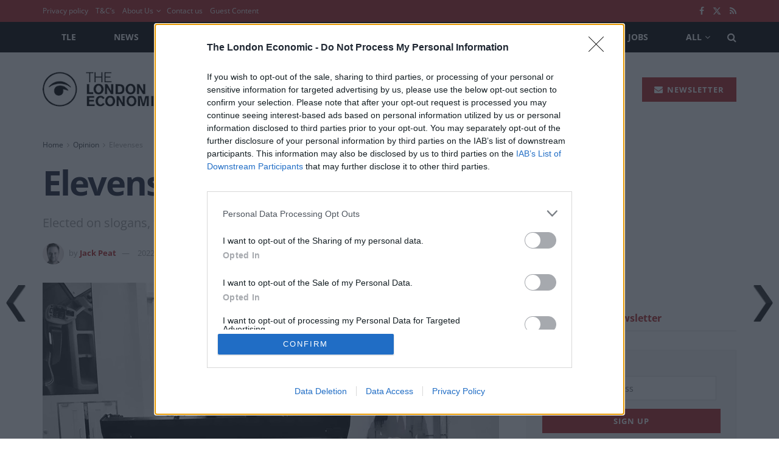

--- FILE ---
content_type: text/html; charset=UTF-8
request_url: https://www.thelondoneconomic.com/opinion/elevenses/elevenses-a-long-overdue-obituary-329018/
body_size: 30051
content:
<!doctype html>
<!--[if lt IE 7]> <html class="no-js lt-ie9 lt-ie8 lt-ie7" lang="en-US"> <![endif]-->
<!--[if IE 7]>    <html class="no-js lt-ie9 lt-ie8" lang="en-US"> <![endif]-->
<!--[if IE 8]>    <html class="no-js lt-ie9" lang="en-US"> <![endif]-->
<!--[if IE 9]>    <html class="no-js lt-ie10" lang="en-US"> <![endif]-->
<!--[if gt IE 8]><!--> <html class="no-js" lang="en-US"> <!--<![endif]-->
<head>
	<meta http-equiv="Content-Type" content="text/html; charset=UTF-8" />
	<meta name='viewport' content='width=device-width, initial-scale=1, user-scalable=yes' />
	<link rel="profile" href="https://gmpg.org/xfn/11" />
	<link rel="pingback" href="https://www.thelondoneconomic.com/wp/xmlrpc.php" />
	<meta name='robots' content='index, follow, max-image-preview:large, max-snippet:-1, max-video-preview:-1' />
	<style>img:is([sizes="auto" i], [sizes^="auto," i]) { contain-intrinsic-size: 3000px 1500px }</style>
	<!-- Google Tag Manager -->
<script>(function(w,d,s,l,i){w[l]=w[l]||[];w[l].push({'gtm.start':
new Date().getTime(),event:'gtm.js'});var f=d.getElementsByTagName(s)[0],
j=d.createElement(s),dl=l!='dataLayer'?'&l='+l:'';j.async=true;j.src=
'https://www.googletagmanager.com/gtm.js?id='+i+dl;f.parentNode.insertBefore(j,f);
})(window,document,'script','dataLayer','GTM-KPT75H4Z');</script>
<!-- End Google Tag Manager -->
			<script type="text/javascript">
			  var jnews_ajax_url = '/?ajax-request=jnews'
			</script>
			<script type="text/javascript">;window.jnews=window.jnews||{},window.jnews.library=window.jnews.library||{},window.jnews.library=function(){"use strict";var e=this;e.win=window,e.doc=document,e.noop=function(){},e.globalBody=e.doc.getElementsByTagName("body")[0],e.globalBody=e.globalBody?e.globalBody:e.doc,e.win.jnewsDataStorage=e.win.jnewsDataStorage||{_storage:new WeakMap,put:function(e,t,n){this._storage.has(e)||this._storage.set(e,new Map),this._storage.get(e).set(t,n)},get:function(e,t){return this._storage.get(e).get(t)},has:function(e,t){return this._storage.has(e)&&this._storage.get(e).has(t)},remove:function(e,t){var n=this._storage.get(e).delete(t);return 0===!this._storage.get(e).size&&this._storage.delete(e),n}},e.windowWidth=function(){return e.win.innerWidth||e.docEl.clientWidth||e.globalBody.clientWidth},e.windowHeight=function(){return e.win.innerHeight||e.docEl.clientHeight||e.globalBody.clientHeight},e.requestAnimationFrame=e.win.requestAnimationFrame||e.win.webkitRequestAnimationFrame||e.win.mozRequestAnimationFrame||e.win.msRequestAnimationFrame||window.oRequestAnimationFrame||function(e){return setTimeout(e,1e3/60)},e.cancelAnimationFrame=e.win.cancelAnimationFrame||e.win.webkitCancelAnimationFrame||e.win.webkitCancelRequestAnimationFrame||e.win.mozCancelAnimationFrame||e.win.msCancelRequestAnimationFrame||e.win.oCancelRequestAnimationFrame||function(e){clearTimeout(e)},e.classListSupport="classList"in document.createElement("_"),e.hasClass=e.classListSupport?function(e,t){return e.classList.contains(t)}:function(e,t){return e.className.indexOf(t)>=0},e.addClass=e.classListSupport?function(t,n){e.hasClass(t,n)||t.classList.add(n)}:function(t,n){e.hasClass(t,n)||(t.className+=" "+n)},e.removeClass=e.classListSupport?function(t,n){e.hasClass(t,n)&&t.classList.remove(n)}:function(t,n){e.hasClass(t,n)&&(t.className=t.className.replace(n,""))},e.objKeys=function(e){var t=[];for(var n in e)Object.prototype.hasOwnProperty.call(e,n)&&t.push(n);return t},e.isObjectSame=function(e,t){var n=!0;return JSON.stringify(e)!==JSON.stringify(t)&&(n=!1),n},e.extend=function(){for(var e,t,n,o=arguments[0]||{},i=1,a=arguments.length;i<a;i++)if(null!==(e=arguments[i]))for(t in e)o!==(n=e[t])&&void 0!==n&&(o[t]=n);return o},e.dataStorage=e.win.jnewsDataStorage,e.isVisible=function(e){return 0!==e.offsetWidth&&0!==e.offsetHeight||e.getBoundingClientRect().length},e.getHeight=function(e){return e.offsetHeight||e.clientHeight||e.getBoundingClientRect().height},e.getWidth=function(e){return e.offsetWidth||e.clientWidth||e.getBoundingClientRect().width},e.supportsPassive=!1;try{var t=Object.defineProperty({},"passive",{get:function(){e.supportsPassive=!0}});"createEvent"in e.doc?e.win.addEventListener("test",null,t):"fireEvent"in e.doc&&e.win.attachEvent("test",null)}catch(e){}e.passiveOption=!!e.supportsPassive&&{passive:!0},e.setStorage=function(e,t){e="jnews-"+e;var n={expired:Math.floor(((new Date).getTime()+432e5)/1e3)};t=Object.assign(n,t);localStorage.setItem(e,JSON.stringify(t))},e.getStorage=function(e){e="jnews-"+e;var t=localStorage.getItem(e);return null!==t&&0<t.length?JSON.parse(localStorage.getItem(e)):{}},e.expiredStorage=function(){var t,n="jnews-";for(var o in localStorage)o.indexOf(n)>-1&&"undefined"!==(t=e.getStorage(o.replace(n,""))).expired&&t.expired<Math.floor((new Date).getTime()/1e3)&&localStorage.removeItem(o)},e.addEvents=function(t,n,o){for(var i in n){var a=["touchstart","touchmove"].indexOf(i)>=0&&!o&&e.passiveOption;"createEvent"in e.doc?t.addEventListener(i,n[i],a):"fireEvent"in e.doc&&t.attachEvent("on"+i,n[i])}},e.removeEvents=function(t,n){for(var o in n)"createEvent"in e.doc?t.removeEventListener(o,n[o]):"fireEvent"in e.doc&&t.detachEvent("on"+o,n[o])},e.triggerEvents=function(t,n,o){var i;o=o||{detail:null};return"createEvent"in e.doc?(!(i=e.doc.createEvent("CustomEvent")||new CustomEvent(n)).initCustomEvent||i.initCustomEvent(n,!0,!1,o),void t.dispatchEvent(i)):"fireEvent"in e.doc?((i=e.doc.createEventObject()).eventType=n,void t.fireEvent("on"+i.eventType,i)):void 0},e.getParents=function(t,n){void 0===n&&(n=e.doc);for(var o=[],i=t.parentNode,a=!1;!a;)if(i){var r=i;r.querySelectorAll(n).length?a=!0:(o.push(r),i=r.parentNode)}else o=[],a=!0;return o},e.forEach=function(e,t,n){for(var o=0,i=e.length;o<i;o++)t.call(n,e[o],o)},e.getText=function(e){return e.innerText||e.textContent},e.setText=function(e,t){var n="object"==typeof t?t.innerText||t.textContent:t;e.innerText&&(e.innerText=n),e.textContent&&(e.textContent=n)},e.httpBuildQuery=function(t){return e.objKeys(t).reduce(function t(n){var o=arguments.length>1&&void 0!==arguments[1]?arguments[1]:null;return function(i,a){var r=n[a];a=encodeURIComponent(a);var s=o?"".concat(o,"[").concat(a,"]"):a;return null==r||"function"==typeof r?(i.push("".concat(s,"=")),i):["number","boolean","string"].includes(typeof r)?(i.push("".concat(s,"=").concat(encodeURIComponent(r))),i):(i.push(e.objKeys(r).reduce(t(r,s),[]).join("&")),i)}}(t),[]).join("&")},e.get=function(t,n,o,i){return o="function"==typeof o?o:e.noop,e.ajax("GET",t,n,o,i)},e.post=function(t,n,o,i){return o="function"==typeof o?o:e.noop,e.ajax("POST",t,n,o,i)},e.ajax=function(t,n,o,i,a){var r=new XMLHttpRequest,s=n,c=e.httpBuildQuery(o);if(t=-1!=["GET","POST"].indexOf(t)?t:"GET",r.open(t,s+("GET"==t?"?"+c:""),!0),"POST"==t&&r.setRequestHeader("Content-type","application/x-www-form-urlencoded"),r.setRequestHeader("X-Requested-With","XMLHttpRequest"),r.onreadystatechange=function(){4===r.readyState&&200<=r.status&&300>r.status&&"function"==typeof i&&i.call(void 0,r.response)},void 0!==a&&!a){return{xhr:r,send:function(){r.send("POST"==t?c:null)}}}return r.send("POST"==t?c:null),{xhr:r}},e.scrollTo=function(t,n,o){function i(e,t,n){this.start=this.position(),this.change=e-this.start,this.currentTime=0,this.increment=20,this.duration=void 0===n?500:n,this.callback=t,this.finish=!1,this.animateScroll()}return Math.easeInOutQuad=function(e,t,n,o){return(e/=o/2)<1?n/2*e*e+t:-n/2*(--e*(e-2)-1)+t},i.prototype.stop=function(){this.finish=!0},i.prototype.move=function(t){e.doc.documentElement.scrollTop=t,e.globalBody.parentNode.scrollTop=t,e.globalBody.scrollTop=t},i.prototype.position=function(){return e.doc.documentElement.scrollTop||e.globalBody.parentNode.scrollTop||e.globalBody.scrollTop},i.prototype.animateScroll=function(){this.currentTime+=this.increment;var t=Math.easeInOutQuad(this.currentTime,this.start,this.change,this.duration);this.move(t),this.currentTime<this.duration&&!this.finish?e.requestAnimationFrame.call(e.win,this.animateScroll.bind(this)):this.callback&&"function"==typeof this.callback&&this.callback()},new i(t,n,o)},e.unwrap=function(t){var n,o=t;e.forEach(t,(function(e,t){n?n+=e:n=e})),o.replaceWith(n)},e.performance={start:function(e){performance.mark(e+"Start")},stop:function(e){performance.mark(e+"End"),performance.measure(e,e+"Start",e+"End")}},e.fps=function(){var t=0,n=0,o=0;!function(){var i=t=0,a=0,r=0,s=document.getElementById("fpsTable"),c=function(t){void 0===document.getElementsByTagName("body")[0]?e.requestAnimationFrame.call(e.win,(function(){c(t)})):document.getElementsByTagName("body")[0].appendChild(t)};null===s&&((s=document.createElement("div")).style.position="fixed",s.style.top="120px",s.style.left="10px",s.style.width="100px",s.style.height="20px",s.style.border="1px solid black",s.style.fontSize="11px",s.style.zIndex="100000",s.style.backgroundColor="white",s.id="fpsTable",c(s));var l=function(){o++,n=Date.now(),(a=(o/(r=(n-t)/1e3)).toPrecision(2))!=i&&(i=a,s.innerHTML=i+"fps"),1<r&&(t=n,o=0),e.requestAnimationFrame.call(e.win,l)};l()}()},e.instr=function(e,t){for(var n=0;n<t.length;n++)if(-1!==e.toLowerCase().indexOf(t[n].toLowerCase()))return!0},e.winLoad=function(t,n){function o(o){if("complete"===e.doc.readyState||"interactive"===e.doc.readyState)return!o||n?setTimeout(t,n||1):t(o),1}o()||e.addEvents(e.win,{load:o})},e.docReady=function(t,n){function o(o){if("complete"===e.doc.readyState||"interactive"===e.doc.readyState)return!o||n?setTimeout(t,n||1):t(o),1}o()||e.addEvents(e.doc,{DOMContentLoaded:o})},e.fireOnce=function(){e.docReady((function(){e.assets=e.assets||[],e.assets.length&&(e.boot(),e.load_assets())}),50)},e.boot=function(){e.length&&e.doc.querySelectorAll("style[media]").forEach((function(e){"not all"==e.getAttribute("media")&&e.removeAttribute("media")}))},e.create_js=function(t,n){var o=e.doc.createElement("script");switch(o.setAttribute("src",t),n){case"defer":o.setAttribute("defer",!0);break;case"async":o.setAttribute("async",!0);break;case"deferasync":o.setAttribute("defer",!0),o.setAttribute("async",!0)}e.globalBody.appendChild(o)},e.load_assets=function(){"object"==typeof e.assets&&e.forEach(e.assets.slice(0),(function(t,n){var o="";t.defer&&(o+="defer"),t.async&&(o+="async"),e.create_js(t.url,o);var i=e.assets.indexOf(t);i>-1&&e.assets.splice(i,1)})),e.assets=jnewsoption.au_scripts=window.jnewsads=[]},e.setCookie=function(e,t,n){var o="";if(n){var i=new Date;i.setTime(i.getTime()+24*n*60*60*1e3),o="; expires="+i.toUTCString()}document.cookie=e+"="+(t||"")+o+"; path=/"},e.getCookie=function(e){for(var t=e+"=",n=document.cookie.split(";"),o=0;o<n.length;o++){for(var i=n[o];" "==i.charAt(0);)i=i.substring(1,i.length);if(0==i.indexOf(t))return i.substring(t.length,i.length)}return null},e.eraseCookie=function(e){document.cookie=e+"=; Path=/; Expires=Thu, 01 Jan 1970 00:00:01 GMT;"},e.docReady((function(){e.globalBody=e.globalBody==e.doc?e.doc.getElementsByTagName("body")[0]:e.globalBody,e.globalBody=e.globalBody?e.globalBody:e.doc})),e.winLoad((function(){e.winLoad((function(){var t=!1;if(void 0!==window.jnewsadmin)if(void 0!==window.file_version_checker){var n=e.objKeys(window.file_version_checker);n.length?n.forEach((function(e){t||"10.0.4"===window.file_version_checker[e]||(t=!0)})):t=!0}else t=!0;t&&(window.jnewsHelper.getMessage(),window.jnewsHelper.getNotice())}),2500)}))},window.jnews.library=new window.jnews.library;</script>
	<!-- This site is optimized with the Yoast SEO Premium plugin v25.4 (Yoast SEO v25.4) - https://yoast.com/wordpress/plugins/seo/ -->
	<title>Elevenses: A Long Overdue Obituary</title>
	<meta name="description" content="Elected on slogans, toppled by scandals. Johnson finally resigns. A long overdue obituary, published in the Elevenses newsletter." />
	<link rel="canonical" href="https://www.thelondoneconomic.com/opinion/elevenses/elevenses-a-long-overdue-obituary-329018/" />
	<meta property="og:locale" content="en_US" />
	<meta property="og:type" content="article" />
	<meta property="og:title" content="Elevenses: A Long Overdue Obituary" />
	<meta property="og:description" content="Elected on slogans, toppled by scandals. Johnson finally resigns. A long overdue obituary, published in the Elevenses newsletter." />
	<meta property="og:url" content="https://www.thelondoneconomic.com/opinion/elevenses/elevenses-a-long-overdue-obituary-329018/" />
	<meta property="og:site_name" content="The London Economic" />
	<meta property="article:publisher" content="https://www.facebook.com/TheLondonEconomic/" />
	<meta property="article:published_time" content="2022-07-08T12:25:59+00:00" />
	<meta property="article:modified_time" content="2022-07-08T12:26:14+00:00" />
	<meta property="og:image" content="https://www.thelondoneconomic.com/uploads/2022/07/cdd62a4c-boris-johnson-obituary.jpg?height=800&width=1200&cropped" />
	<meta property="og:image:width" content="1600" />
	<meta property="og:image:height" content="1066" />
	<meta property="og:image:type" content="image/jpeg" />
	<meta name="author" content="Jack Peat" />
	<meta name="twitter:card" content="summary_large_image" />
	<meta name="twitter:creator" content="@http://www.twitter.com/jacknpeat" />
	<meta name="twitter:site" content="@LondonEconomic" />
	<meta name="twitter:label1" content="Written by" />
	<meta name="twitter:data1" content="Jack Peat" />
	<meta name="twitter:label2" content="Est. reading time" />
	<meta name="twitter:data2" content="3 minutes" />
	<script type="application/ld+json" class="yoast-schema-graph">{"@context":"https://schema.org","@graph":[{"@type":"NewsArticle","@id":"https://www.thelondoneconomic.com/opinion/elevenses/elevenses-a-long-overdue-obituary-329018/#article","isPartOf":{"@id":"https://www.thelondoneconomic.com/opinion/elevenses/elevenses-a-long-overdue-obituary-329018/"},"author":{"name":"Jack Peat","@id":"https://www.thelondoneconomic.com/#/schema/person/4db1ae623cf4c5c928ded2d2dbf1ad84"},"headline":"Elevenses: A Long Overdue Obituary","datePublished":"2022-07-08T12:25:59+00:00","dateModified":"2022-07-08T12:26:14+00:00","mainEntityOfPage":{"@id":"https://www.thelondoneconomic.com/opinion/elevenses/elevenses-a-long-overdue-obituary-329018/"},"wordCount":617,"publisher":{"@id":"https://www.thelondoneconomic.com/#organization"},"image":{"@id":"https://www.thelondoneconomic.com/opinion/elevenses/elevenses-a-long-overdue-obituary-329018/#primaryimage"},"thumbnailUrl":"https://www.thelondoneconomic.com/uploads/2022/07/cdd62a4c-boris-johnson-obituary.jpg?height=1066&width=1600","keywords":["Boris Johnson","headline"],"articleSection":["Elevenses"],"inLanguage":"en-US","copyrightYear":"2022","copyrightHolder":{"@id":"https://www.thelondoneconomic.com/#organization"}},{"@type":"WebPage","@id":"https://www.thelondoneconomic.com/opinion/elevenses/elevenses-a-long-overdue-obituary-329018/","url":"https://www.thelondoneconomic.com/opinion/elevenses/elevenses-a-long-overdue-obituary-329018/","name":"Elevenses: A Long Overdue Obituary","isPartOf":{"@id":"https://www.thelondoneconomic.com/#website"},"primaryImageOfPage":{"@id":"https://www.thelondoneconomic.com/opinion/elevenses/elevenses-a-long-overdue-obituary-329018/#primaryimage"},"image":{"@id":"https://www.thelondoneconomic.com/opinion/elevenses/elevenses-a-long-overdue-obituary-329018/#primaryimage"},"thumbnailUrl":"https://www.thelondoneconomic.com/uploads/2022/07/cdd62a4c-boris-johnson-obituary.jpg?height=1066&width=1600","datePublished":"2022-07-08T12:25:59+00:00","dateModified":"2022-07-08T12:26:14+00:00","description":"Elected on slogans, toppled by scandals. Johnson finally resigns. A long overdue obituary, published in the Elevenses newsletter.","breadcrumb":{"@id":"https://www.thelondoneconomic.com/opinion/elevenses/elevenses-a-long-overdue-obituary-329018/#breadcrumb"},"inLanguage":"en-US","potentialAction":[{"@type":"ReadAction","target":["https://www.thelondoneconomic.com/opinion/elevenses/elevenses-a-long-overdue-obituary-329018/"]}]},{"@type":"ImageObject","inLanguage":"en-US","@id":"https://www.thelondoneconomic.com/opinion/elevenses/elevenses-a-long-overdue-obituary-329018/#primaryimage","url":"https://www.thelondoneconomic.com/uploads/2022/07/cdd62a4c-boris-johnson-obituary.jpg?height=1066&width=1600","contentUrl":"https://www.thelondoneconomic.com/uploads/2022/07/cdd62a4c-boris-johnson-obituary.jpg?height=1066&width=1600","width":1600,"height":1066},{"@type":"BreadcrumbList","@id":"https://www.thelondoneconomic.com/opinion/elevenses/elevenses-a-long-overdue-obituary-329018/#breadcrumb","itemListElement":[{"@type":"ListItem","position":1,"name":"Home","item":"https://www.thelondoneconomic.com/"},{"@type":"ListItem","position":2,"name":"Opinion","item":"https://www.thelondoneconomic.com/opinion/"},{"@type":"ListItem","position":3,"name":"Elevenses","item":"https://www.thelondoneconomic.com/opinion/elevenses/"},{"@type":"ListItem","position":4,"name":"Elevenses: A Long Overdue Obituary"}]},{"@type":"WebSite","@id":"https://www.thelondoneconomic.com/#website","url":"https://www.thelondoneconomic.com/","name":"The London Economic","description":"News, Business, Economics, Politics Finance, Sport &amp; Lifestyle.","publisher":{"@id":"https://www.thelondoneconomic.com/#organization"},"potentialAction":[{"@type":"SearchAction","target":{"@type":"EntryPoint","urlTemplate":"https://www.thelondoneconomic.com/?s={search_term_string}"},"query-input":{"@type":"PropertyValueSpecification","valueRequired":true,"valueName":"search_term_string"}}],"inLanguage":"en-US"},{"@type":"Organization","@id":"https://www.thelondoneconomic.com/#organization","name":"The London Economic","url":"https://www.thelondoneconomic.com/","logo":{"@type":"ImageObject","inLanguage":"en-US","@id":"https://www.thelondoneconomic.com/#/schema/logo/image/","url":"https://www.thelondoneconomic.com/uploads/2020/04/602ebec1-the-london-economic-logo2.jpg?height=180&width=633","contentUrl":"https://www.thelondoneconomic.com/uploads/2020/04/602ebec1-the-london-economic-logo2.jpg?height=180&width=633","width":633,"height":180,"caption":"The London Economic"},"image":{"@id":"https://www.thelondoneconomic.com/#/schema/logo/image/"},"sameAs":["https://www.facebook.com/TheLondonEconomic/","https://x.com/LondonEconomic","https://www.instagram.com/thelondoneconomic/","https://www.linkedin.com/company/the-london-economic/","https://en.wikipedia.org/wiki/The_London_Economic"]},{"@type":"Person","@id":"https://www.thelondoneconomic.com/#/schema/person/4db1ae623cf4c5c928ded2d2dbf1ad84","name":"Jack Peat","image":{"@type":"ImageObject","inLanguage":"en-US","@id":"https://www.thelondoneconomic.com/#/schema/person/image/","url":"https://secure.gravatar.com/avatar/ec1acd391a4773e505503ea9b6ac2e792b8bbfb2a2dc9118bae1b714ad2b3858?s=96&d=mm&r=g","contentUrl":"https://secure.gravatar.com/avatar/ec1acd391a4773e505503ea9b6ac2e792b8bbfb2a2dc9118bae1b714ad2b3858?s=96&d=mm&r=g","caption":"Jack Peat"},"description":"Jack is a business and economics journalist and the founder of The London Economic (TLE). He has contributed articles to VICE, Huffington Post and Independent and is a published author. Jack read History at the University of Wales, Bangor and has a Masters in Journalism from the University of Newcastle-upon-Tyne.","sameAs":["https://x.com/http://www.twitter.com/jacknpeat"],"url":"https://www.thelondoneconomic.com/author/jackthelondoneconomic-com/"}]}</script>
	<!-- / Yoast SEO Premium plugin. -->


<link rel="amphtml" href="https://www.thelondoneconomic.com/opinion/elevenses/elevenses-a-long-overdue-obituary-329018/amp/" /><meta name="generator" content="AMP for WP 1.1.5"/><link rel='dns-prefetch' href='//plausible.io' />
<link rel='dns-prefetch' href='//fonts.googleapis.com' />
<link rel='preconnect' href='https://fonts.gstatic.com' />
<link rel="alternate" type="application/rss+xml" title="The London Economic &raquo; Feed" href="https://www.thelondoneconomic.com/feed/" />
<link rel="alternate" type="application/rss+xml" title="The London Economic &raquo; Comments Feed" href="https://www.thelondoneconomic.com/comments/feed/" />
<link rel='stylesheet' id='wp-block-library-css' href='https://www.thelondoneconomic.com/assets/0ae75dc4b9ed63785e527301bded1defb6cef7cf42325140400066963a516391/wp/wp-includes/css/dist/block-library/style.min.css?ver=6.8.1' type='text/css' media='all' />
<style id='classic-theme-styles-inline-css' type='text/css'>
/*! This file is auto-generated */
.wp-block-button__link{color:#fff;background-color:#32373c;border-radius:9999px;box-shadow:none;text-decoration:none;padding:calc(.667em + 2px) calc(1.333em + 2px);font-size:1.125em}.wp-block-file__button{background:#32373c;color:#fff;text-decoration:none}
</style>
<style id='global-styles-inline-css' type='text/css'>
:root{--wp--preset--aspect-ratio--square: 1;--wp--preset--aspect-ratio--4-3: 4/3;--wp--preset--aspect-ratio--3-4: 3/4;--wp--preset--aspect-ratio--3-2: 3/2;--wp--preset--aspect-ratio--2-3: 2/3;--wp--preset--aspect-ratio--16-9: 16/9;--wp--preset--aspect-ratio--9-16: 9/16;--wp--preset--color--black: #000000;--wp--preset--color--cyan-bluish-gray: #abb8c3;--wp--preset--color--white: #ffffff;--wp--preset--color--pale-pink: #f78da7;--wp--preset--color--vivid-red: #cf2e2e;--wp--preset--color--luminous-vivid-orange: #ff6900;--wp--preset--color--luminous-vivid-amber: #fcb900;--wp--preset--color--light-green-cyan: #7bdcb5;--wp--preset--color--vivid-green-cyan: #00d084;--wp--preset--color--pale-cyan-blue: #8ed1fc;--wp--preset--color--vivid-cyan-blue: #0693e3;--wp--preset--color--vivid-purple: #9b51e0;--wp--preset--gradient--vivid-cyan-blue-to-vivid-purple: linear-gradient(135deg,rgba(6,147,227,1) 0%,rgb(155,81,224) 100%);--wp--preset--gradient--light-green-cyan-to-vivid-green-cyan: linear-gradient(135deg,rgb(122,220,180) 0%,rgb(0,208,130) 100%);--wp--preset--gradient--luminous-vivid-amber-to-luminous-vivid-orange: linear-gradient(135deg,rgba(252,185,0,1) 0%,rgba(255,105,0,1) 100%);--wp--preset--gradient--luminous-vivid-orange-to-vivid-red: linear-gradient(135deg,rgba(255,105,0,1) 0%,rgb(207,46,46) 100%);--wp--preset--gradient--very-light-gray-to-cyan-bluish-gray: linear-gradient(135deg,rgb(238,238,238) 0%,rgb(169,184,195) 100%);--wp--preset--gradient--cool-to-warm-spectrum: linear-gradient(135deg,rgb(74,234,220) 0%,rgb(151,120,209) 20%,rgb(207,42,186) 40%,rgb(238,44,130) 60%,rgb(251,105,98) 80%,rgb(254,248,76) 100%);--wp--preset--gradient--blush-light-purple: linear-gradient(135deg,rgb(255,206,236) 0%,rgb(152,150,240) 100%);--wp--preset--gradient--blush-bordeaux: linear-gradient(135deg,rgb(254,205,165) 0%,rgb(254,45,45) 50%,rgb(107,0,62) 100%);--wp--preset--gradient--luminous-dusk: linear-gradient(135deg,rgb(255,203,112) 0%,rgb(199,81,192) 50%,rgb(65,88,208) 100%);--wp--preset--gradient--pale-ocean: linear-gradient(135deg,rgb(255,245,203) 0%,rgb(182,227,212) 50%,rgb(51,167,181) 100%);--wp--preset--gradient--electric-grass: linear-gradient(135deg,rgb(202,248,128) 0%,rgb(113,206,126) 100%);--wp--preset--gradient--midnight: linear-gradient(135deg,rgb(2,3,129) 0%,rgb(40,116,252) 100%);--wp--preset--font-size--small: 13px;--wp--preset--font-size--medium: 20px;--wp--preset--font-size--large: 36px;--wp--preset--font-size--x-large: 42px;--wp--preset--spacing--20: 0.44rem;--wp--preset--spacing--30: 0.67rem;--wp--preset--spacing--40: 1rem;--wp--preset--spacing--50: 1.5rem;--wp--preset--spacing--60: 2.25rem;--wp--preset--spacing--70: 3.38rem;--wp--preset--spacing--80: 5.06rem;--wp--preset--shadow--natural: 6px 6px 9px rgba(0, 0, 0, 0.2);--wp--preset--shadow--deep: 12px 12px 50px rgba(0, 0, 0, 0.4);--wp--preset--shadow--sharp: 6px 6px 0px rgba(0, 0, 0, 0.2);--wp--preset--shadow--outlined: 6px 6px 0px -3px rgba(255, 255, 255, 1), 6px 6px rgba(0, 0, 0, 1);--wp--preset--shadow--crisp: 6px 6px 0px rgba(0, 0, 0, 1);}:where(.is-layout-flex){gap: 0.5em;}:where(.is-layout-grid){gap: 0.5em;}body .is-layout-flex{display: flex;}.is-layout-flex{flex-wrap: wrap;align-items: center;}.is-layout-flex > :is(*, div){margin: 0;}body .is-layout-grid{display: grid;}.is-layout-grid > :is(*, div){margin: 0;}:where(.wp-block-columns.is-layout-flex){gap: 2em;}:where(.wp-block-columns.is-layout-grid){gap: 2em;}:where(.wp-block-post-template.is-layout-flex){gap: 1.25em;}:where(.wp-block-post-template.is-layout-grid){gap: 1.25em;}.has-black-color{color: var(--wp--preset--color--black) !important;}.has-cyan-bluish-gray-color{color: var(--wp--preset--color--cyan-bluish-gray) !important;}.has-white-color{color: var(--wp--preset--color--white) !important;}.has-pale-pink-color{color: var(--wp--preset--color--pale-pink) !important;}.has-vivid-red-color{color: var(--wp--preset--color--vivid-red) !important;}.has-luminous-vivid-orange-color{color: var(--wp--preset--color--luminous-vivid-orange) !important;}.has-luminous-vivid-amber-color{color: var(--wp--preset--color--luminous-vivid-amber) !important;}.has-light-green-cyan-color{color: var(--wp--preset--color--light-green-cyan) !important;}.has-vivid-green-cyan-color{color: var(--wp--preset--color--vivid-green-cyan) !important;}.has-pale-cyan-blue-color{color: var(--wp--preset--color--pale-cyan-blue) !important;}.has-vivid-cyan-blue-color{color: var(--wp--preset--color--vivid-cyan-blue) !important;}.has-vivid-purple-color{color: var(--wp--preset--color--vivid-purple) !important;}.has-black-background-color{background-color: var(--wp--preset--color--black) !important;}.has-cyan-bluish-gray-background-color{background-color: var(--wp--preset--color--cyan-bluish-gray) !important;}.has-white-background-color{background-color: var(--wp--preset--color--white) !important;}.has-pale-pink-background-color{background-color: var(--wp--preset--color--pale-pink) !important;}.has-vivid-red-background-color{background-color: var(--wp--preset--color--vivid-red) !important;}.has-luminous-vivid-orange-background-color{background-color: var(--wp--preset--color--luminous-vivid-orange) !important;}.has-luminous-vivid-amber-background-color{background-color: var(--wp--preset--color--luminous-vivid-amber) !important;}.has-light-green-cyan-background-color{background-color: var(--wp--preset--color--light-green-cyan) !important;}.has-vivid-green-cyan-background-color{background-color: var(--wp--preset--color--vivid-green-cyan) !important;}.has-pale-cyan-blue-background-color{background-color: var(--wp--preset--color--pale-cyan-blue) !important;}.has-vivid-cyan-blue-background-color{background-color: var(--wp--preset--color--vivid-cyan-blue) !important;}.has-vivid-purple-background-color{background-color: var(--wp--preset--color--vivid-purple) !important;}.has-black-border-color{border-color: var(--wp--preset--color--black) !important;}.has-cyan-bluish-gray-border-color{border-color: var(--wp--preset--color--cyan-bluish-gray) !important;}.has-white-border-color{border-color: var(--wp--preset--color--white) !important;}.has-pale-pink-border-color{border-color: var(--wp--preset--color--pale-pink) !important;}.has-vivid-red-border-color{border-color: var(--wp--preset--color--vivid-red) !important;}.has-luminous-vivid-orange-border-color{border-color: var(--wp--preset--color--luminous-vivid-orange) !important;}.has-luminous-vivid-amber-border-color{border-color: var(--wp--preset--color--luminous-vivid-amber) !important;}.has-light-green-cyan-border-color{border-color: var(--wp--preset--color--light-green-cyan) !important;}.has-vivid-green-cyan-border-color{border-color: var(--wp--preset--color--vivid-green-cyan) !important;}.has-pale-cyan-blue-border-color{border-color: var(--wp--preset--color--pale-cyan-blue) !important;}.has-vivid-cyan-blue-border-color{border-color: var(--wp--preset--color--vivid-cyan-blue) !important;}.has-vivid-purple-border-color{border-color: var(--wp--preset--color--vivid-purple) !important;}.has-vivid-cyan-blue-to-vivid-purple-gradient-background{background: var(--wp--preset--gradient--vivid-cyan-blue-to-vivid-purple) !important;}.has-light-green-cyan-to-vivid-green-cyan-gradient-background{background: var(--wp--preset--gradient--light-green-cyan-to-vivid-green-cyan) !important;}.has-luminous-vivid-amber-to-luminous-vivid-orange-gradient-background{background: var(--wp--preset--gradient--luminous-vivid-amber-to-luminous-vivid-orange) !important;}.has-luminous-vivid-orange-to-vivid-red-gradient-background{background: var(--wp--preset--gradient--luminous-vivid-orange-to-vivid-red) !important;}.has-very-light-gray-to-cyan-bluish-gray-gradient-background{background: var(--wp--preset--gradient--very-light-gray-to-cyan-bluish-gray) !important;}.has-cool-to-warm-spectrum-gradient-background{background: var(--wp--preset--gradient--cool-to-warm-spectrum) !important;}.has-blush-light-purple-gradient-background{background: var(--wp--preset--gradient--blush-light-purple) !important;}.has-blush-bordeaux-gradient-background{background: var(--wp--preset--gradient--blush-bordeaux) !important;}.has-luminous-dusk-gradient-background{background: var(--wp--preset--gradient--luminous-dusk) !important;}.has-pale-ocean-gradient-background{background: var(--wp--preset--gradient--pale-ocean) !important;}.has-electric-grass-gradient-background{background: var(--wp--preset--gradient--electric-grass) !important;}.has-midnight-gradient-background{background: var(--wp--preset--gradient--midnight) !important;}.has-small-font-size{font-size: var(--wp--preset--font-size--small) !important;}.has-medium-font-size{font-size: var(--wp--preset--font-size--medium) !important;}.has-large-font-size{font-size: var(--wp--preset--font-size--large) !important;}.has-x-large-font-size{font-size: var(--wp--preset--font-size--x-large) !important;}
:where(.wp-block-post-template.is-layout-flex){gap: 1.25em;}:where(.wp-block-post-template.is-layout-grid){gap: 1.25em;}
:where(.wp-block-columns.is-layout-flex){gap: 2em;}:where(.wp-block-columns.is-layout-grid){gap: 2em;}
:root :where(.wp-block-pullquote){font-size: 1.5em;line-height: 1.6;}
</style>
<link rel='stylesheet' id='wpnextpreviouslink-public-css' href='https://www.thelondoneconomic.com/assets/0ae75dc4b9ed63785e527301bded1defb6cef7cf42325140400066963a516391/app/plugins/wpnextpreviouslink/assets/css/wpnextpreviouslink-public.css?ver=2.7.6' type='text/css' media='all' />
<link rel='stylesheet' id='jnews-parent-style-css' href='https://www.thelondoneconomic.com/assets/0ae75dc4b9ed63785e527301bded1defb6cef7cf42325140400066963a516391/app/themes/jnews-theme/style.css?ver=6.8.1' type='text/css' media='all' />
<link rel='stylesheet' id='elementor-frontend-css' href='https://www.thelondoneconomic.com/assets/0ae75dc4b9ed63785e527301bded1defb6cef7cf42325140400066963a516391/app/plugins/elementor/assets/css/frontend.min.css?ver=3.30.0' type='text/css' media='all' />
<style id="jeg_customizer_font-css" media="all">@font-face {
  font-family: 'Open Sans';
  font-style: normal;
  font-weight: 400;
  font-stretch: normal;
  font-display: swap;
  src: url(/fonts.gstatic.com/s/opensans/v44/memSYaGs126MiZpBA-UvWbX2vVnXBbObj2OVZyOOSr4dVJWUgsjZ0B4gaVc.ttf) format('truetype');
}
@font-face {
  font-family: 'Open Sans';
  font-style: normal;
  font-weight: 600;
  font-stretch: normal;
  font-display: swap;
  src: url(/fonts.gstatic.com/s/opensans/v44/memSYaGs126MiZpBA-UvWbX2vVnXBbObj2OVZyOOSr4dVJWUgsgH1x4gaVc.ttf) format('truetype');
}
@font-face {
  font-family: 'Open Sans';
  font-style: normal;
  font-weight: 700;
  font-stretch: normal;
  font-display: swap;
  src: url(/fonts.gstatic.com/s/opensans/v44/memSYaGs126MiZpBA-UvWbX2vVnXBbObj2OVZyOOSr4dVJWUgsg-1x4gaVc.ttf) format('truetype');
}
</style>
<link rel='preload' as='font' type='font/woff2' crossorigin id='font-awesome-webfont-css' href='https://www.thelondoneconomic.com/assets/0ae75dc4b9ed63785e527301bded1defb6cef7cf42325140400066963a516391/app/themes/jnews-theme/assets/fonts/font-awesome/fonts/fontawesome-webfont.woff2?v=4.7.0' type='text/css' media='all' />
<link rel='preload' as='font' type='font/woff' crossorigin id='jnews-icon-webfont-css' href='https://www.thelondoneconomic.com/assets/0ae75dc4b9ed63785e527301bded1defb6cef7cf42325140400066963a516391/app/themes/jnews-theme/assets/fonts/jegicon/fonts/jegicon.woff' type='text/css' media='all' />
<link rel='preload' as='font' type='font/woff2' crossorigin id='elementor-font-awesome-webfont-css' href='https://www.thelondoneconomic.com/assets/0ae75dc4b9ed63785e527301bded1defb6cef7cf42325140400066963a516391/app/plugins/elementor/assets/lib/font-awesome/fonts/fontawesome-webfont.woff2?v=4.7.0' type='text/css' media='all' />
<link rel='stylesheet' id='font-awesome-css' href='https://www.thelondoneconomic.com/assets/0ae75dc4b9ed63785e527301bded1defb6cef7cf42325140400066963a516391/app/plugins/elementor/assets/lib/font-awesome/css/font-awesome.min.css?ver=4.7.0' type='text/css' media='all' />
<link rel='stylesheet' id='jnews-icon-css' href='https://www.thelondoneconomic.com/assets/0ae75dc4b9ed63785e527301bded1defb6cef7cf42325140400066963a516391/app/themes/jnews-theme/assets/fonts/jegicon/jegicon.css?ver=1.0.0' type='text/css' media='all' />
<link rel='stylesheet' id='jscrollpane-css' href='https://www.thelondoneconomic.com/assets/0ae75dc4b9ed63785e527301bded1defb6cef7cf42325140400066963a516391/app/themes/jnews-theme/assets/css/jquery.jscrollpane.css?ver=1.0.0' type='text/css' media='all' />
<link rel='stylesheet' id='oknav-css' href='https://www.thelondoneconomic.com/assets/0ae75dc4b9ed63785e527301bded1defb6cef7cf42325140400066963a516391/app/themes/jnews-theme/assets/css/okayNav.css?ver=1.0.0' type='text/css' media='all' />
<link rel='stylesheet' id='magnific-popup-css' href='https://www.thelondoneconomic.com/assets/0ae75dc4b9ed63785e527301bded1defb6cef7cf42325140400066963a516391/app/themes/jnews-theme/assets/css/magnific-popup.css?ver=1.0.0' type='text/css' media='all' />
<link rel='stylesheet' id='chosen-css' href='https://www.thelondoneconomic.com/assets/0ae75dc4b9ed63785e527301bded1defb6cef7cf42325140400066963a516391/app/themes/jnews-theme/assets/css/chosen/chosen.css?ver=1.0.0' type='text/css' media='all' />
<link rel='stylesheet' id='jnews-main-css' href='https://www.thelondoneconomic.com/assets/0ae75dc4b9ed63785e527301bded1defb6cef7cf42325140400066963a516391/app/themes/jnews-theme/assets/css/main.css?ver=1.0.0' type='text/css' media='all' />
<link rel='stylesheet' id='jnews-pages-css' href='https://www.thelondoneconomic.com/assets/0ae75dc4b9ed63785e527301bded1defb6cef7cf42325140400066963a516391/app/themes/jnews-theme/assets/css/pages.css?ver=1.0.0' type='text/css' media='all' />
<link rel='stylesheet' id='jnews-single-css' href='https://www.thelondoneconomic.com/assets/0ae75dc4b9ed63785e527301bded1defb6cef7cf42325140400066963a516391/app/themes/jnews-theme/assets/css/single.css?ver=1.0.0' type='text/css' media='all' />
<link rel='stylesheet' id='jnews-responsive-css' href='https://www.thelondoneconomic.com/assets/0ae75dc4b9ed63785e527301bded1defb6cef7cf42325140400066963a516391/app/themes/jnews-theme/assets/css/responsive.css?ver=1.0.0' type='text/css' media='all' />
<link rel='stylesheet' id='jnews-pb-temp-css' href='https://www.thelondoneconomic.com/assets/0ae75dc4b9ed63785e527301bded1defb6cef7cf42325140400066963a516391/app/themes/jnews-theme/assets/css/pb-temp.css?ver=1.0.0' type='text/css' media='all' />
<link rel='stylesheet' id='jnews-elementor-css' href='https://www.thelondoneconomic.com/assets/0ae75dc4b9ed63785e527301bded1defb6cef7cf42325140400066963a516391/app/themes/jnews-theme/assets/css/elementor-frontend.css?ver=1.0.0' type='text/css' media='all' />
<link rel='stylesheet' id='jnews-style-css' href='https://www.thelondoneconomic.com/assets/0ae75dc4b9ed63785e527301bded1defb6cef7cf42325140400066963a516391/app/themes/jnews-child/style.css?ver=1.0.0' type='text/css' media='all' />
<link rel='stylesheet' id='jnews-darkmode-css' href='https://www.thelondoneconomic.com/assets/0ae75dc4b9ed63785e527301bded1defb6cef7cf42325140400066963a516391/app/themes/jnews-theme/assets/css/darkmode.css?ver=1.0.0' type='text/css' media='all' />
<link rel='stylesheet' id='jnews-select-share-css' href='https://www.thelondoneconomic.com/assets/0ae75dc4b9ed63785e527301bded1defb6cef7cf42325140400066963a516391/app/plugins/jnews-social-share/assets/css/plugin.css' type='text/css' media='all' />
<script type="text/javascript" defer data-domain='thelondoneconomic.com' data-api='https://plausible.io/api/event' data-cfasync='false' event-author='Jack Peat' event-category="Elevenses" event-post_tag="Boris Johnson" event-post_tag="headline" event-user_logged_in='no' src="https://plausible.io/js/plausible.outbound-links.pageview-props.js?ver=2.3.1" id="plausible-analytics-js"></script>
<script type="text/javascript" id="plausible-analytics-js-after">
/* <![CDATA[ */
window.plausible = window.plausible || function() { (window.plausible.q = window.plausible.q || []).push(arguments) }
/* ]]> */
</script>
<script type="text/javascript" src="https://www.thelondoneconomic.com/assets/0ae75dc4b9ed63785e527301bded1defb6cef7cf42325140400066963a516391/wp/wp-includes/js/jquery/jquery.min.js?ver=3.7.1" id="jquery-core-js"></script>
<script type="text/javascript" src="https://www.thelondoneconomic.com/assets/0ae75dc4b9ed63785e527301bded1defb6cef7cf42325140400066963a516391/wp/wp-includes/js/jquery/jquery-migrate.min.js?ver=3.4.1" id="jquery-migrate-js"></script>
<link rel="https://api.w.org/" href="https://www.thelondoneconomic.com/wp-json/" /><link rel="alternate" title="JSON" type="application/json" href="https://www.thelondoneconomic.com/wp-json/wp/v2/posts/329018" /><link rel="EditURI" type="application/rsd+xml" title="RSD" href="https://www.thelondoneconomic.com/wp/xmlrpc.php?rsd" />
<meta name="generator" content="WordPress 6.8.1" />
<link rel='shortlink' href='https://www.thelondoneconomic.com/?p=329018' />
<link rel="alternate" title="oEmbed (JSON)" type="application/json+oembed" href="https://www.thelondoneconomic.com/wp-json/oembed/1.0/embed?url=https%3A%2F%2Fwww.thelondoneconomic.com%2Fopinion%2Felevenses%2Felevenses-a-long-overdue-obituary-329018%2F" />
<link rel="alternate" title="oEmbed (XML)" type="text/xml+oembed" href="https://www.thelondoneconomic.com/wp-json/oembed/1.0/embed?url=https%3A%2F%2Fwww.thelondoneconomic.com%2Fopinion%2Felevenses%2Felevenses-a-long-overdue-obituary-329018%2F&#038;format=xml" />
<style type="text/css"> .tippy-box[data-theme~="wprm"] { background-color: #333333; color: #FFFFFF; } .tippy-box[data-theme~="wprm"][data-placement^="top"] > .tippy-arrow::before { border-top-color: #333333; } .tippy-box[data-theme~="wprm"][data-placement^="bottom"] > .tippy-arrow::before { border-bottom-color: #333333; } .tippy-box[data-theme~="wprm"][data-placement^="left"] > .tippy-arrow::before { border-left-color: #333333; } .tippy-box[data-theme~="wprm"][data-placement^="right"] > .tippy-arrow::before { border-right-color: #333333; } .tippy-box[data-theme~="wprm"] a { color: #FFFFFF; } .wprm-comment-rating svg { width: 18px !important; height: 18px !important; } img.wprm-comment-rating { width: 90px !important; height: 18px !important; } body { --comment-rating-star-color: #343434; } body { --wprm-popup-font-size: 16px; } body { --wprm-popup-background: #ffffff; } body { --wprm-popup-title: #000000; } body { --wprm-popup-content: #444444; } body { --wprm-popup-button-background: #444444; } body { --wprm-popup-button-text: #ffffff; }</style><style type="text/css">.wprm-glossary-term {color: #5A822B;text-decoration: underline;cursor: help;}</style><meta name='plausible-analytics-version' content='2.3.1' />
<meta name="generator" content="Elementor 3.30.0; features: additional_custom_breakpoints; settings: css_print_method-external, google_font-enabled, font_display-auto">
      <meta name="onesignal" content="wordpress-plugin"/>
            <script>

      window.OneSignalDeferred = window.OneSignalDeferred || [];

      OneSignalDeferred.push(function(OneSignal) {
        var oneSignal_options = {};
        window._oneSignalInitOptions = oneSignal_options;

        oneSignal_options['serviceWorkerParam'] = { scope: '/' };
oneSignal_options['serviceWorkerPath'] = 'OneSignalSDKWorker.js.php';

        OneSignal.Notifications.setDefaultUrl("https://www.thelondoneconomic.com/wp");

        oneSignal_options['wordpress'] = true;
oneSignal_options['appId'] = '64922047-34b8-4ea0-8ba2-9d9dbe45d48e';
oneSignal_options['allowLocalhostAsSecureOrigin'] = true;
oneSignal_options['welcomeNotification'] = { };
oneSignal_options['welcomeNotification']['disable'] = true;
oneSignal_options['path'] = "https://www.thelondoneconomic.com/assets/0ae75dc4b9ed63785e527301bded1defb6cef7cf42325140400066963a516391/app/plugins/onesignal-free-web-push-notifications/sdk_files/";
oneSignal_options['safari_web_id'] = "web.onesignal.auto.1f7bf174-83d3-440c-93ed-a44b9d28ad31";
oneSignal_options['promptOptions'] = { };
          /* OneSignal: Using custom SDK initialization. */
                });

      function documentInitOneSignal() {
        var oneSignal_elements = document.getElementsByClassName("OneSignal-prompt");

        var oneSignalLinkClickHandler = function(event) { OneSignal.Notifications.requestPermission(); event.preventDefault(); };        for(var i = 0; i < oneSignal_elements.length; i++)
          oneSignal_elements[i].addEventListener('click', oneSignalLinkClickHandler, false);
      }

      if (document.readyState === 'complete') {
           documentInitOneSignal();
      }
      else {
           window.addEventListener("load", function(event){
               documentInitOneSignal();
          });
      }
    </script>
			<style>
				.e-con.e-parent:nth-of-type(n+4):not(.e-lazyloaded):not(.e-no-lazyload),
				.e-con.e-parent:nth-of-type(n+4):not(.e-lazyloaded):not(.e-no-lazyload) * {
					background-image: none !important;
				}
				@media screen and (max-height: 1024px) {
					.e-con.e-parent:nth-of-type(n+3):not(.e-lazyloaded):not(.e-no-lazyload),
					.e-con.e-parent:nth-of-type(n+3):not(.e-lazyloaded):not(.e-no-lazyload) * {
						background-image: none !important;
					}
				}
				@media screen and (max-height: 640px) {
					.e-con.e-parent:nth-of-type(n+2):not(.e-lazyloaded):not(.e-no-lazyload),
					.e-con.e-parent:nth-of-type(n+2):not(.e-lazyloaded):not(.e-no-lazyload) * {
						background-image: none !important;
					}
				}
			</style>
			<link rel="icon" href="https://www.thelondoneconomic.com/uploads/2021/02/cropped-favicon-1.jpg?height=32&#038;width=32" sizes="32x32" />
<link rel="icon" href="https://www.thelondoneconomic.com/uploads/2021/02/cropped-favicon-1.jpg?height=192&#038;width=192" sizes="192x192" />
<link rel="apple-touch-icon" href="https://www.thelondoneconomic.com/uploads/2021/02/cropped-favicon-1.jpg?height=180&#038;width=180" />
<meta name="msapplication-TileImage" content="https://www.thelondoneconomic.com/uploads/2021/02/cropped-favicon-1.jpg?height=270&#038;width=270" />
		<style type="text/css" id="wp-custom-css">
			.jeg_footer .copyright a {
	text-decoration: underline;
}
.jeg_footer .copyright {
	font-size:16px;
}
@media only screen and (max-width: 991px) {
  .jeg_sidebar {
    display: none;
  }
}		</style>
		<!-- digibru.com custom header -->
	<!-- GAM ONLY LIVE 20221005 digibru- -->
<script async src="https://securepubads.g.doubleclick.net/tag/js/gpt.js"></script>
<script>
	window.googletag = window.googletag || { cmd: [] };
	googletag.cmd.push(function () {
		var mapping1 = googletag.sizeMapping()
			.addSize([320, 100], [])
			.addSize([480, 100], [])
			.addSize([640, 100], [])
			.addSize([730, 100], [[728, 90]])
			.addSize([972, 100], [[728, 90], [970, 90]])
			.addSize([1200, 100], [[728, 90], [970, 90]])
			.build();
		var mapping2 = googletag.sizeMapping()
			.addSize([320, 100], [])
			.addSize([480, 100], [])
			.addSize([640, 100], [])
			.addSize([730, 100], [[300, 250], [300, 600], [160, 600]])
			.addSize([972, 100], [[300, 250], [300, 600], [160, 600]])
			.addSize([1200, 100], [[300, 250], [300, 600], [160, 600]])
			.build();
		var mapping3 = googletag.sizeMapping()
			.addSize([320, 100], [[300, 250], [300, 600], [336, 280], [320, 480], 'fluid'])
			.addSize([480, 100], [[300, 250], [300, 600], [336, 280], [320, 480], 'fluid'])
			.addSize([640, 100], [[300, 250], [300, 600], [336, 280], [320, 480], 'fluid'])
			.addSize([730, 100], [])
			.addSize([972, 100], [])
			.addSize([1200, 100], [])
			.build();
		var lotto = googletag.sizeMapping()
			.addSize([320, 100], [[300, 250], [300, 600], [336, 280], [320, 480], [320, 100], 'fluid'])
			.addSize([480, 100], [[300, 250], [300, 600], [336, 280], [320, 480], [320, 100], 'fluid'])
			.addSize([640, 100], [[300, 250], [300, 600], [336, 280], [320, 480], [320, 100], 'fluid'])
			.addSize([730, 100], [[300, 250], [468, 60], [320, 100], 'fluid'])
			.addSize([972, 100], [[300, 250], [468, 60], [728, 90], [320, 100], 'fluid'])
			.addSize([1200, 100], [[300, 250], [468, 60], [728, 90], [320, 100], 'fluid'])
			.build();
		// googletag.defineSlot('/454836764/tle-desktop/leader', [[970, 90],[728, 90]], 'leader-d').defineSizeMapping(mapping1).addService(googletag.pubads());
		googletag.defineSlot('/23070643648,23056513702/aa/joe_media_group/the_london_economic/display/header_1', [[970, 90],[728, 90]], 'leader-d').defineSizeMapping(mapping1).addService(googletag.pubads());
		// googletag.defineSlot('/454836764/tle-desktop/mpu1', [[300, 250], [300, 600], [160, 600]], 'mpu1-d').defineSizeMapping(mapping2).addService(googletag.pubads());
		googletag.defineSlot('/23070643648,23056513702/aa/joe_media_group/the_london_economic/display/in_article_1', [[300, 250], [300, 600], [160, 600]], 'mpu1-d').defineSizeMapping(mapping2).addService(googletag.pubads());
		// googletag.defineSlot('/454836764/tle-desktop/mpu2', [[300, 250], [300, 600], [160, 600]], 'mpu2-d').defineSizeMapping(mapping2).addService(googletag.pubads());
		googletag.defineSlot('/23070643648,23056513702/aa/joe_media_group/the_london_economic/display/in_article_2', [[300, 250], [300, 600], [160, 600]], 'mpu2-d').defineSizeMapping(mapping2).addService(googletag.pubads());
		// googletag.defineSlot('/454836764/tle-desktop/mpu3', [[300, 250], [300, 600], [160, 600]], 'mpu3-d').defineSizeMapping(mapping2).addService(googletag.pubads());
		// googletag.defineSlot('/454836764/tle-mob/mpu1', [[300, 250], [300, 600], [336, 280], [320, 480], 'fluid'], 'mpu1-m').defineSizeMapping(mapping3).addService(googletag.pubads());
		googletag.defineSlot('/23070643648,23056513702/aa/joe_media_group/the_london_economic/display/in_article_1', [[300, 250], [300, 600], [336, 280], [320, 480], 'fluid'], 'mpu1-m').defineSizeMapping(mapping3).addService(googletag.pubads());
		// googletag.defineSlot('/454836764/tle-mob/mpu2', [[300, 250], [300, 600], [336, 280], [320, 480], 'fluid'], 'mpu2-m').defineSizeMapping(mapping3).addService(googletag.pubads());
		googletag.defineSlot('/23070643648,23056513702/aa/joe_media_group/the_london_economic/display/in_article_2', [[300, 250], [300, 600], [336, 280], [320, 480], 'fluid'], 'mpu2-m').defineSizeMapping(mapping3).addService(googletag.pubads());
		// googletag.defineSlot('/454836764/tle-mob/mpu3', [[300, 250], [300, 600], [336, 280], [320, 480], 'fluid'], 'mpu3-m').defineSizeMapping(mapping3).addService(googletag.pubads());
		googletag.defineSlot('/23070643648,23056513702/aa/joe_media_group/the_london_economic/display/in_article_3', [[300, 250], [300, 600], [336, 280], [320, 480], 'fluid'], 'mpu3-m').defineSizeMapping(mapping3).addService(googletag.pubads());
		// googletag.defineSlot('/454836764/tle-mob/mpu4', [[300, 250], [300, 600], [336, 280], [320, 480], 'fluid'], 'mpu4-m').defineSizeMapping(mapping3).addService(googletag.pubads());
		googletag.defineSlot('/23070643648,23056513702/aa/joe_media_group/the_london_economic/display/in_article_rest', [[300, 250], [300, 600], [336, 280], [320, 480], 'fluid'], 'mpu4-m').defineSizeMapping(mapping3).addService(googletag.pubads());
		// googletag.defineSlot('/454836764/lotto/lotto-1', [[300, 250], [468, 60], [320, 480], [320, 100], [728, 90],'fluid'], 'lotto-1').defineSizeMapping(lotto).addService(googletag.pubads());
		googletag.defineOutOfPageSlot('/454836764/tle-anchor', googletag.enums.OutOfPageFormat.BOTTOM_ANCHOR).addService(googletag.pubads());

		// New Altura slots
		googletag.defineSlot('/23070643648,23056513702/aa/joe_media_group/the_london_economic/display/header_1', [[970, 90],[728, 90]], 'header_1').defineSizeMapping(mapping1).addService(googletag.pubads());
		googletag.defineSlot('/23070643648,23056513702/aa/joe_media_group/the_london_economic/display/in_image_1', [[970, 90],[728, 90]], 'in_image_1').defineSizeMapping(mapping1).addService(googletag.pubads());
		googletag.defineSlot('/23070643648,23056513702/aa/joe_media_group/the_london_economic/display/in_article_1', [[970, 90],[728, 90]], 'in_article_1').defineSizeMapping(mapping2).addService(googletag.pubads());
		googletag.defineSlot('/23070643648,23056513702/aa/joe_media_group/the_london_economic/display/in_article_2', [[970, 90],[728, 90]], 'in_article_2').defineSizeMapping(mapping2).addService(googletag.pubads());
		googletag.defineSlot('/23070643648,23056513702/aa/joe_media_group/the_london_economic/display/in_article_3', [[970, 90],[728, 90]], 'in_article_3').defineSizeMapping(mapping2).addService(googletag.pubads());
		googletag.defineSlot('/23070643648,23056513702/aa/joe_media_group/the_london_economic/display/in_article_rest', [[970, 90],[728, 90]], 'in_article_rest').defineSizeMapping(mapping2).addService(googletag.pubads());
		googletag.defineSlot('/23070643648,23056513702/aa/joe_media_group/the_london_economic/display/left_skin', [[970, 90],[728, 90]], 'left_skin').defineSizeMapping(mapping3).addService(googletag.pubads());
		googletag.defineSlot('/23070643648,23056513702/aa/joe_media_group/the_london_economic/display/right_skin', [[970, 90],[728, 90]], 'right_skin').defineSizeMapping(mapping3).addService(googletag.pubads());
		googletag.defineSlot('/23070643648,23056513702/aa/joe_media_group/the_london_economic/display/sidebar_1', [[970, 90],[728, 90]], 'sidebar_1').defineSizeMapping(mapping3).addService(googletag.pubads());
		googletag.defineSlot('/23070643648,23056513702/aa/joe_media_group/the_london_economic/display/sidebar_2', [[970, 90],[728, 90]], 'sidebar_2').defineSizeMapping(mapping3).addService(googletag.pubads());
		googletag.defineSlot('/23070643648,23056513702/aa/joe_media_group/the_london_economic/display/sticky_1', [[970, 90],[728, 90]], 'sticky_1').defineSizeMapping(mapping3).addService(googletag.pubads());

		googletag.pubads().enableSingleRequest();
		googletag.pubads().enableLazyLoad({
			fetchMarginPercent: 300,  
			renderMarginPercent: 200,
			mobileScaling: 2.0 
			});
		googletag.enableServices();
	});
</script>
<!-- adsense V only 
<script async src="https://pagead2.googlesyndication.com/pagead/js/adsbygoogle.js?client=ca-pub-5491979400410167"
	crossorigin="anonymous"></script> -->
<!-- taboola header -->
			<script type="text/javascript">
				window._taboola = window._taboola || [];
				_taboola.push({article:'auto'});
				!function (e, f, u, i) {
				if (!document.getElementById(i)){
					e.async = 1;
					e.src = u;
					e.id = i;
					f.parentNode.insertBefore(e, f);
				}
				}(document.createElement('script'),
				document.getElementsByTagName('script')[0],
				'//cdn.taboola.com/libtrc/the-london-economic/loader.js',
				'tb_loader_script');
				if(window.performance && typeof window.performance.mark == 'function')
				{window.performance.mark('tbl_ic');}
			</script>
<!-- Plausible add per Ryan 2024-04-08 -->
<!-- <script defer data-domain="thelondoneconomic.com" src="https://plausible.io/js/script.js"></script> -->
<!-- end digibru.com custom -->
</head>
<body class="wp-singular post-template-default single single-post postid-329018 single-format-standard wp-embed-responsive wp-theme-jnews-theme wp-child-theme-jnews-child category-elevenses jeg_toggle_light jeg_single_tpl_2 jnews jsc_normal elementor-default elementor-kit-183067">
	
	
	<div class="jeg_ad jeg_ad_top jnews_header_top_ads">
		<div class='ads-wrapper  '><div class='ads_code'><div id='leader-d'><script>googletag.cmd.push(function() { googletag.display('leader-d'); });</script></div></div></div>	</div>

	<!-- The Main Wrapper
	============================================= -->
	<div class="jeg_viewport">

		
		<div class="jeg_header_wrapper">
			<div class="jeg_header_instagram_wrapper">
    </div>

<!-- HEADER -->
<div class="jeg_header normal">
    <div class="jeg_topbar jeg_container jeg_navbar_wrapper dark">
    <div class="container">
        <div class="jeg_nav_row">
            
                <div class="jeg_nav_col jeg_nav_left  jeg_nav_normal">
                    <div class="item_wrap jeg_nav_alignleft">
                        <div class="jeg_nav_item">
	<ul class="jeg_menu jeg_top_menu"><li id="menu-item-136355" class="menu-item menu-item-type-post_type menu-item-object-page menu-item-136355"><a href="https://www.thelondoneconomic.com/privacy-policy/">Privacy policy</a></li>
<li id="menu-item-136356" class="menu-item menu-item-type-post_type menu-item-object-page menu-item-136356"><a href="https://www.thelondoneconomic.com/terms-and-conditions/">T&#038;C&#8217;s</a></li>
<li id="menu-item-136359" class="menu-item menu-item-type-post_type menu-item-object-page menu-item-has-children menu-item-136359"><a href="https://www.thelondoneconomic.com/about-tle/">About Us</a>
<ul class="sub-menu">
	<li id="menu-item-136357" class="menu-item menu-item-type-post_type menu-item-object-page menu-item-136357"><a href="https://www.thelondoneconomic.com/frequently-asked-questions/">FAQ</a></li>
</ul>
</li>
<li id="menu-item-295637" class="menu-item menu-item-type-post_type menu-item-object-page menu-item-295637"><a href="https://www.thelondoneconomic.com/contact-us/">Contact us</a></li>
<li id="menu-item-337210" class="menu-item menu-item-type-post_type menu-item-object-page menu-item-337210"><a href="https://www.thelondoneconomic.com/contact-us/">Guest Content</a></li>
</ul></div>                    </div>
                </div>

                
                <div class="jeg_nav_col jeg_nav_center  jeg_nav_normal">
                    <div class="item_wrap jeg_nav_aligncenter">
                                            </div>
                </div>

                
                <div class="jeg_nav_col jeg_nav_right  jeg_nav_grow">
                    <div class="item_wrap jeg_nav_alignright">
                        			<div
				class="jeg_nav_item socials_widget jeg_social_icon_block nobg">
				<a href="https://www.facebook.com/TheLondonEconomic/" target='_blank' rel='external noopener nofollow'  aria-label="Find us on Facebook" class="jeg_facebook"><i class="fa fa-facebook"></i> </a><a href="https://twitter.com/LondonEconomic" target='_blank' rel='external noopener nofollow'  aria-label="Find us on Twitter" class="jeg_twitter"><i class="fa fa-twitter"><span class="jeg-icon icon-twitter"><svg xmlns="http://www.w3.org/2000/svg" height="1em" viewBox="0 0 512 512"><!--! Font Awesome Free 6.4.2 by @fontawesome - https://fontawesome.com License - https://fontawesome.com/license (Commercial License) Copyright 2023 Fonticons, Inc. --><path d="M389.2 48h70.6L305.6 224.2 487 464H345L233.7 318.6 106.5 464H35.8L200.7 275.5 26.8 48H172.4L272.9 180.9 389.2 48zM364.4 421.8h39.1L151.1 88h-42L364.4 421.8z"/></svg></span></i> </a><a href="https://flipboard.com/@londoneconomic" target='_blank' rel='external noopener nofollow'  aria-label="Find us on RSS" class="jeg_rss"><i class="fa fa-rss"></i> </a>			</div>
			                    </div>
                </div>

                        </div>
    </div>
</div><!-- /.jeg_container --><div class="jeg_bottombar jeg_navbar jeg_container jeg_navbar_wrapper jeg_navbar_normal jeg_navbar_fitwidth jeg_navbar_dark">
    <div class="container">
        <div class="jeg_nav_row">
            
                <div class="jeg_nav_col jeg_nav_left jeg_nav_grow">
                    <div class="item_wrap jeg_nav_alignleft">
                        <div class="jeg_nav_item jeg_main_menu_wrapper">
<div class="jeg_mainmenu_wrap"><ul class="jeg_menu jeg_main_menu jeg_menu_style_2" data-animation="animate"><li id="menu-item-138645" class="menu-item menu-item-type-post_type menu-item-object-page menu-item-home menu-item-138645 bgnav" data-item-row="default" ><a href="https://www.thelondoneconomic.com/">TLE</a></li>
<li id="menu-item-136331" class="menu-item menu-item-type-taxonomy menu-item-object-category menu-item-136331 bgnav" data-item-row="default" ><a href="https://www.thelondoneconomic.com/news/">News</a></li>
<li id="menu-item-138636" class="menu-item menu-item-type-taxonomy menu-item-object-category menu-item-138636 bgnav" data-item-row="default" ><a href="https://www.thelondoneconomic.com/politics/">Politics</a></li>
<li id="menu-item-138642" class="menu-item menu-item-type-taxonomy menu-item-object-category current-post-ancestor menu-item-has-children menu-item-138642 bgnav" data-item-row="default" ><a href="https://www.thelondoneconomic.com/opinion/">Opinion</a>
<ul class="sub-menu">
	<li id="menu-item-271026" class="menu-item menu-item-type-taxonomy menu-item-object-category current-post-ancestor current-menu-parent current-post-parent menu-item-271026 bgnav" data-item-row="default" ><a href="https://www.thelondoneconomic.com/opinion/elevenses/">Elevenses</a></li>
</ul>
</li>
<li id="menu-item-138637" class="menu-item menu-item-type-taxonomy menu-item-object-category menu-item-138637 bgnav" data-item-row="default" ><a href="https://www.thelondoneconomic.com/business-economics/">Business</a></li>
<li id="menu-item-136339" class="menu-item menu-item-type-taxonomy menu-item-object-category menu-item-136339 bgnav" data-item-row="default" ><a href="https://www.thelondoneconomic.com/food-drink/">Food</a></li>
<li id="menu-item-136338" class="menu-item menu-item-type-taxonomy menu-item-object-category menu-item-136338 bgnav" data-item-row="default" ><a href="https://www.thelondoneconomic.com/travel/">Travel</a></li>
<li id="menu-item-136341" class="menu-item menu-item-type-taxonomy menu-item-object-category menu-item-136341 bgnav" data-item-row="default" ><a href="https://www.thelondoneconomic.com/property/">Property</a></li>
<li id="menu-item-324848" class="menu-item menu-item-type-custom menu-item-object-custom menu-item-324848 bgnav" data-item-row="default" ><a href="https://jobs.thelondoneconomic.com/">JOBS</a></li>
<li id="menu-item-136335" class="menu-item menu-item-type-taxonomy menu-item-object-category menu-item-has-children menu-item-136335 bgnav" data-item-row="default" ><a href="https://www.thelondoneconomic.com/entertainment/">All</a>
<ul class="sub-menu">
	<li id="menu-item-271023" class="menu-item menu-item-type-taxonomy menu-item-object-category menu-item-271023 bgnav" data-item-row="default" ><a href="https://www.thelondoneconomic.com/entertainment/">All Entertainment</a></li>
	<li id="menu-item-136336" class="menu-item menu-item-type-taxonomy menu-item-object-category menu-item-136336 bgnav" data-item-row="default" ><a href="https://www.thelondoneconomic.com/film/">Film</a></li>
	<li id="menu-item-136334" class="menu-item menu-item-type-taxonomy menu-item-object-category menu-item-136334 bgnav" data-item-row="default" ><a href="https://www.thelondoneconomic.com/sport/">Sport</a></li>
	<li id="menu-item-136340" class="menu-item menu-item-type-taxonomy menu-item-object-category menu-item-136340 bgnav" data-item-row="default" ><a href="https://www.thelondoneconomic.com/tech-auto/">Tech/Auto</a></li>
	<li id="menu-item-272754" class="menu-item menu-item-type-taxonomy menu-item-object-category menu-item-272754 bgnav" data-item-row="default" ><a href="https://www.thelondoneconomic.com/lifestyle/">Lifestyle</a></li>
	<li id="menu-item-277938" class="menu-item menu-item-type-taxonomy menu-item-object-category menu-item-has-children menu-item-277938 bgnav" data-item-row="default" ><a href="https://www.thelondoneconomic.com/lottery-results/">Lottery Results</a>
	<ul class="sub-menu">
		<li id="menu-item-381146" class="menu-item menu-item-type-taxonomy menu-item-object-category menu-item-381146 bgnav" data-item-row="default" ><a href="https://www.thelondoneconomic.com/lottery-results/lotto/">Lotto</a></li>
		<li id="menu-item-381147" class="menu-item menu-item-type-taxonomy menu-item-object-category menu-item-381147 bgnav" data-item-row="default" ><a href="https://www.thelondoneconomic.com/lottery-results/set-for-life/">Set For Life</a></li>
		<li id="menu-item-381148" class="menu-item menu-item-type-taxonomy menu-item-object-category menu-item-381148 bgnav" data-item-row="default" ><a href="https://www.thelondoneconomic.com/lottery-results/thunderball/">Thunderball</a></li>
		<li id="menu-item-381150" class="menu-item menu-item-type-taxonomy menu-item-object-category menu-item-381150 bgnav" data-item-row="default" ><a href="https://www.thelondoneconomic.com/lottery-results/euromillions/">EuroMillions</a></li>
	</ul>
</li>
</ul>
</li>
</ul></div></div>
                    </div>
                </div>

                
                <div class="jeg_nav_col jeg_nav_center jeg_nav_normal">
                    <div class="item_wrap jeg_nav_aligncenter">
                                            </div>
                </div>

                
                <div class="jeg_nav_col jeg_nav_right jeg_nav_normal">
                    <div class="item_wrap jeg_nav_alignright">
                        <!-- Search Icon -->
<div class="jeg_nav_item jeg_search_wrapper search_icon jeg_search_popup_expand">
    <a href="#" class="jeg_search_toggle" aria-label="Search Button"><i class="fa fa-search"></i></a>
    <form action="https://www.thelondoneconomic.com/" method="get" class="jeg_search_form" target="_top">
    <input name="s" class="jeg_search_input" placeholder="Search..." type="text" value="" autocomplete="off">
	<button aria-label="Search Button" type="submit" class="jeg_search_button btn"><i class="fa fa-search"></i></button>
</form>
<!-- jeg_search_hide with_result no_result -->
<div class="jeg_search_result jeg_search_hide with_result">
    <div class="search-result-wrapper">
    </div>
    <div class="search-link search-noresult">
        No Result    </div>
    <div class="search-link search-all-button">
        <i class="fa fa-search"></i> View All Result    </div>
</div></div>                    </div>
                </div>

                        </div>
    </div>
</div><div class="jeg_midbar jeg_container jeg_navbar_wrapper normal">
    <div class="container">
        <div class="jeg_nav_row">
            
                <div class="jeg_nav_col jeg_nav_left jeg_nav_normal">
                    <div class="item_wrap jeg_nav_alignleft">
                        <div class="jeg_nav_item jeg_logo jeg_desktop_logo">
			<div class="site-title">
			<a href="https://www.thelondoneconomic.com/" aria-label="Visit Homepage" style="padding: 0px 5px 0px 0px;">
				<img class='jeg_logo_img' src="https://www.thelondoneconomic.com/wp-content/uploads/2021/06/c27a0793-the-london-economic-logo-200.jpg"  alt="The London Economic"data-light-src="https://www.thelondoneconomic.com/wp-content/uploads/2021/06/c27a0793-the-london-economic-logo-200.jpg" data-light-srcset="https://www.thelondoneconomic.com/wp-content/uploads/2021/06/c27a0793-the-london-economic-logo-200.jpg 1x,  2x" data-dark-src="https://www.thelondoneconomic.com/wp-content/uploads/2021/06/c27a0793-the-london-economic-logo-200.jpg" data-dark-srcset="https://www.thelondoneconomic.com/wp-content/uploads/2021/06/c27a0793-the-london-economic-logo-200.jpg 1x,  2x">			</a>
		</div>
	</div>
                    </div>
                </div>

                
                <div class="jeg_nav_col jeg_nav_center jeg_nav_normal">
                    <div class="item_wrap jeg_nav_aligncenter">
                                            </div>
                </div>

                
                <div class="jeg_nav_col jeg_nav_right jeg_nav_normal">
                    <div class="item_wrap jeg_nav_alignright">
                        <!-- Button -->
<div class="jeg_nav_item jeg_button_1">
    		<a href="/support-free-journalism/"
			class="btn default "
			target="_blank"
			>
			<i class="fa fa-thumbs-up"></i>
			SUPPORT THE LONDON ECONOMIC		</a>
		</div><!-- Button -->
<div class="jeg_nav_item jeg_button_2">
    		<a href="/newsletter/"
			class="btn default "
			target="_blank"
			>
			<i class="fa fa-envelope"></i>
			NEWSLETTER		</a>
		</div>                    </div>
                </div>

                        </div>
    </div>
</div></div><!-- /.jeg_header -->		</div>

		<div class="jeg_header_sticky">
					</div>

		<div class="jeg_navbar_mobile_wrapper">
			<div class="jeg_navbar_mobile" data-mode="scroll">
    <div class="jeg_mobile_bottombar jeg_mobile_midbar jeg_container normal">
    <div class="container">
        <div class="jeg_nav_row">
            
                <div class="jeg_nav_col jeg_nav_left jeg_nav_normal">
                    <div class="item_wrap jeg_nav_alignleft">
                        <div class="jeg_nav_item">
    <a href="#" aria-label="Show Menu" class="toggle_btn jeg_mobile_toggle"><i class="fa fa-bars"></i></a>
</div>                    </div>
                </div>

                
                <div class="jeg_nav_col jeg_nav_center jeg_nav_grow">
                    <div class="item_wrap jeg_nav_aligncenter">
                        <div class="jeg_nav_item jeg_mobile_logo">
			<div class="site-title">
			<a href="https://www.thelondoneconomic.com/" aria-label="Visit Homepage">
				<img class='jeg_logo_img' src="https://www.thelondoneconomic.com/wp-content/uploads/2021/06/c27a0793-the-london-economic-logo-200.jpg"  alt="The London Economic"data-light-src="https://www.thelondoneconomic.com/wp-content/uploads/2021/06/c27a0793-the-london-economic-logo-200.jpg" data-light-srcset="https://www.thelondoneconomic.com/wp-content/uploads/2021/06/c27a0793-the-london-economic-logo-200.jpg 1x,  2x" data-dark-src="https://www.thelondoneconomic.com/wp-content/uploads/2021/06/c27a0793-the-london-economic-logo-200.jpg" data-dark-srcset="https://www.thelondoneconomic.com/wp-content/uploads/2021/06/c27a0793-the-london-economic-logo-200.jpg 1x,  2x">			</a>
		</div>
	</div>                    </div>
                </div>

                
                <div class="jeg_nav_col jeg_nav_right jeg_nav_normal">
                    <div class="item_wrap jeg_nav_alignright">
                        <div class="jeg_nav_item jeg_search_wrapper jeg_search_popup_expand">
    <a href="#" aria-label="Search Button" class="jeg_search_toggle"><i class="fa fa-search"></i></a>
	<form action="https://www.thelondoneconomic.com/" method="get" class="jeg_search_form" target="_top">
    <input name="s" class="jeg_search_input" placeholder="Search..." type="text" value="" autocomplete="off">
	<button aria-label="Search Button" type="submit" class="jeg_search_button btn"><i class="fa fa-search"></i></button>
</form>
<!-- jeg_search_hide with_result no_result -->
<div class="jeg_search_result jeg_search_hide with_result">
    <div class="search-result-wrapper">
    </div>
    <div class="search-link search-noresult">
        No Result    </div>
    <div class="search-link search-all-button">
        <i class="fa fa-search"></i> View All Result    </div>
</div></div>                    </div>
                </div>

                        </div>
    </div>
</div></div>
<div class="sticky_blankspace" style="height: 60px;"></div>		</div>
		
	    <div class="post-wrapper">

        <div class="post-wrap" >

            
            <div class="jeg_main ">
                <div class="jeg_container">
                    <div class="jeg_content jeg_singlepage">
	<div class="container">

		<div class="jeg_ad jeg_article_top jnews_article_top_ads">
			<div class='ads-wrapper  '></div>		</div>

		
						<div class="jeg_breadcrumbs jeg_breadcrumb_container">
				<div id="breadcrumbs"><span class="">
                <a href="https://www.thelondoneconomic.com">Home</a>
            </span><i class="fa fa-angle-right"></i><span class="">
                <a href="https://www.thelondoneconomic.com/opinion/">Opinion</a>
            </span><i class="fa fa-angle-right"></i><span class="breadcrumb_last_link">
                <a href="https://www.thelondoneconomic.com/opinion/elevenses/">Elevenses</a>
            </span></div>			</div>
			
			<div class="entry-header">
				
				<h1 class="jeg_post_title">Elevenses: A Long Overdue Obituary</h1>

									<h2 class="jeg_post_subtitle">Elected on slogans, toppled by scandals. Johnson finally resigns. </h2>
				
				<div class="jeg_meta_container"><div class="jeg_post_meta jeg_post_meta_2">
    <div class="meta_left">
                                    <div class="jeg_meta_author">
                    <img alt='Jack Peat' src='https://secure.gravatar.com/avatar/ec1acd391a4773e505503ea9b6ac2e792b8bbfb2a2dc9118bae1b714ad2b3858?s=80&#038;d=mm&#038;r=g' srcset='https://secure.gravatar.com/avatar/ec1acd391a4773e505503ea9b6ac2e792b8bbfb2a2dc9118bae1b714ad2b3858?s=160&#038;d=mm&#038;r=g 2x' class='avatar avatar-80 photo' height='80' width='80' decoding='async'/>                    <span class="meta_text">by</span>
                    <a href="https://www.thelondoneconomic.com/author/jackthelondoneconomic-com/">Jack Peat</a>                </div>
                    
                    <div class="jeg_meta_date">
                <a href="https://www.thelondoneconomic.com/opinion/elevenses/elevenses-a-long-overdue-obituary-329018/">2022-07-08 13:25</a>
            </div>
        
                    <div class="jeg_meta_category">
                <span><span class="meta_text">in</span>
                    <a href="https://www.thelondoneconomic.com/opinion/elevenses/" rel="category tag">Elevenses</a>                </span>
            </div>
        
            </div>

	<div class="meta_right">
					</div>
</div>
</div>
			</div>

			<div class="row">
				<div class="jeg_main_content col-md-8">

					<div class="jeg_inner_content">
						<div  class="jeg_featured featured_image "><div class="thumbnail-container" style="padding-bottom:66.667%"><img fetchpriority="high" width="750" height="500" src="https://www.thelondoneconomic.com/uploads/2022/07/cdd62a4c-boris-johnson-obituary.jpg?height=500&amp;width=750&amp;cropped" class=" wp-post-image" alt="" decoding="async" /></div></div>
						<div class="jeg_share_top_container"><div class="jeg_share_button clearfix">
                <div class="jeg_share_stats">
                    
                    
                </div>
                <div class="jeg_sharelist">
                    <a href="https://www.facebook.com/sharer.php?u=https%3A%2F%2Fwww.thelondoneconomic.com%2Fopinion%2Felevenses%2Felevenses-a-long-overdue-obituary-329018%2F" rel='nofollow' aria-label='Share on Facebook' class="jeg_btn-facebook expanded"><i class="fa fa-facebook-official"></i><span>Facebook</span></a><a href="https://twitter.com/intent/tweet?text=Elevenses%3A%20A%20Long%20Overdue%20Obituary&url=https%3A%2F%2Fwww.thelondoneconomic.com%2Fopinion%2Felevenses%2Felevenses-a-long-overdue-obituary-329018%2F" rel='nofollow' aria-label='Share on Twitter' class="jeg_btn-twitter expanded"><i class="fa fa-twitter"><svg xmlns="http://www.w3.org/2000/svg" height="1em" viewBox="0 0 512 512"><!--! Font Awesome Free 6.4.2 by @fontawesome - https://fontawesome.com License - https://fontawesome.com/license (Commercial License) Copyright 2023 Fonticons, Inc. --><path d="M389.2 48h70.6L305.6 224.2 487 464H345L233.7 318.6 106.5 464H35.8L200.7 275.5 26.8 48H172.4L272.9 180.9 389.2 48zM364.4 421.8h39.1L151.1 88h-42L364.4 421.8z"/></svg></i><span>Twitter</span></a><a href="https://www.linkedin.com/shareArticle?url=https%3A%2F%2Fwww.thelondoneconomic.com%2Fopinion%2Felevenses%2Felevenses-a-long-overdue-obituary-329018%2F&title=Elevenses%3A%20A%20Long%20Overdue%20Obituary" rel='nofollow' aria-label='Share on Linkedin' class="jeg_btn-linkedin expanded"><i class="fa fa-linkedin"></i><span>Linkedin</span></a><a href="/cdn-cgi/l/email-protection#[base64]" rel='nofollow' aria-label='Share on Email' class="jeg_btn-email expanded"><i class="fa fa-envelope"></i><span>Email</span></a><a href="//api.whatsapp.com/send?text=Elevenses%3A%20A%20Long%20Overdue%20Obituary%0Ahttps%3A%2F%2Fwww.thelondoneconomic.com%2Fopinion%2Felevenses%2Felevenses-a-long-overdue-obituary-329018%2F" rel='nofollow' aria-label='Share on Whatsapp' data-action="share/whatsapp/share"  class="jeg_btn-whatsapp expanded"><i class="fa fa-whatsapp"></i><span>Whatsapp</span></a>
                    
                </div>
            </div></div>
						<div class="jeg_ad jeg_article jnews_content_top_ads "><div class='ads-wrapper  '><div class='ads_code'><div class="skynews"><div style="display:flex;justify-content:center;margin-top:25px;margin-bottom:25px;"><ins data-fluid-zoneid="18481" data-fluid-id="e6404a5432b1988ea2e71ec092e8608a"></ins> <script data-cfasync="false" src="/cdn-cgi/scripts/5c5dd728/cloudflare-static/email-decode.min.js"></script><script async src="//fluid.4strokemedia.com/www/fluid/player.php"></script></div></div></div></div></div>
						<div class="entry-content no-share">
							<div class="jeg_share_button share-float jeg_sticky_share clearfix share-normal">
								<div class="jeg_share_float_container"></div>							</div>

							<div class="content-inner ">
								
<p><em><strong>This article originally appeared in our&nbsp;<a href="https://www.thelondoneconomic.com/opinion/elevenses/" target="_blank" rel="noreferrer noopener">Elevenses</a>&nbsp;newsletter.</strong></em></p>



<p>Good morning. On the evening of December 12th, 2019, I sat at my computer and <a href="https://www.thelondoneconomic.com/opinion/this-will-go-down-as-a-dark-day-for-british-democracy-170861/amp/" target="_blank" rel="noreferrer noopener">penned </a>an obituary. Moments earlier exit polls had been released indicating that a sizeable Conservative majority was on the cards, with Red Wall seats turning blue in places like Bolsover and Wakefield. It was my belief that the results set a precedent that you can lie, cheat and evade scrutiny and get away with it, with the run-up to the vote being mired by missed interviews, doctored videos, fake fact-checking stunts and phoney manifesto tricks. It felt as though a small piece of democracy had just died, one that we would have to wait years to get back.</p><div class="jeg_ad jeg_ad_article jnews_content_inline_ads  "><div class='ads-wrapper align-center '><div class='ads_code'><div id='mpu1-m'><script>googletag.cmd.push(function() { googletag.display('mpu1-m'); });</script></div></div></div></div>



<p>Of course, Boris Johnson’s long march to becoming prime minister started many moons before that crisp winter’s evening in December. In fact, it had started on 16th March 2016 when he filed the ‘Leave’ version of his column to the Daily Telegraph, citing “ludicrous EU rules” concerning age restrictions on blowing up balloons and blocks on recycling teabags among his reasons for wishing to leave and playing down “exaggerated” concerns that the split might have any kind of negative economic impact. In the months and years ahead, he would allay similar concerns over whether there would be a border down the Irish Sea – over his dead body – and continually sweeten the pull factors by pledging to give the ‘£350 million’ we send the EU every week to the NHS, something he could never or would never do.</p>



<p>But Johnson has always been a shrewd and talented campaigner, and it was his ability to package complex issues into easy-to-digest packages that allowed many of the big issues to remain shrouded. People voted to ‘Take Back Control’ in 2016 and then voted to ‘Get Brexit Done’ in 2019. They understood ‘Levelling Up’ and ‘Build Build Build’ and the litany of Covid slogans that were festooned on government lecterns throughout the pandemic. But they were merely icing sugar on what was otherwise a very rotten cake. While Brits were being ordered to stay at home at all costs, Downing Street staffers were wheeling suitcases of booze into Number 10. While borders were being drawn down the Irish Sea, Republican parties were being elected in Stormont. Often, no sooner were manifesto pledges drawn up had they been broken, with tax rises, pension locks, ‘Northern Powerhouse Rail’ projects and hospital promises all binned. The slogans, ultimately, were empty ones.</p>



<p>Yet in the end, it was the ‘gates’ rather than the slogans that hammered the final nail into Johnson’s coffin after a long and drawn-out exit which saw him peppered with so many resignation letters – ‘use them as wallpaper’, was the common trope &#8211; that he had no option but to step down. Partygate, Porngate, the Owen Paterson affair, the Chris Pincher affair, the illegal prorogation of Parliament, the Covid inquiry that hasn’t even started taking evidence yet. Each on their own merit would have been enough to take down an administration in any normal time. But these are not normal times we live in &#8211; his historic 2019 election win should have warned us of that. Truth and decency have been ripped from our democratic systems and until they are restored we will continue on this ruinous cycle until we face up to the facts. Our relationship with Europe isn&#8217;t a three-word slogan, our economy is tanking and public sector services are on life support. No matter how uncomfortable, the job of the next administration is to get real with the public about that.</p><div class="jeg_ad jeg_ad_article jnews_content_inline_2_ads  "><div class='ads-wrapper align-center '><div class='ads_code'><div id='mpu2-m'><script>googletag.cmd.push(function() { googletag.display('mpu2-m'); });</script></div></div></div></div>



<p><em><strong><em><strong>Sign up to Elevenses for free here:&nbsp;</strong></em><a href="https://www.thelondoneconomic.com/newsletter/" target="_blank" rel="noreferrer noopener"><strong><em>www.thelondoneconomic.com/newsletter</em></strong></a></strong></em></p><div class='jnews_inline_related_post_wrapper left'>
                        <div class='jnews_inline_related_post'>
                <div  class="jeg_postblock_29 jeg_postblock jeg_module_hook jeg_pagination_nextprev jeg_col_2o3 jnews_module_329018_0_6969ae5267287   " data-unique="jnews_module_329018_0_6969ae5267287">
					<div class="jeg_block_heading jeg_block_heading_5 jeg_subcat_right">
                     <h3 class="jeg_block_title"><span>Related<strong>Posts</strong></span></h3>
                     
                 </div>
					<div class="jeg_block_container">
                    
                    <div class="jeg_posts ">
                    <div class="jeg_postsmall jeg_load_more_flag">
                        <article class="jeg_post jeg_pl_xs format-standard">
                    <div class="jeg_postblock_content">
                        <h3 class="jeg_post_title">
                            <a href="https://www.thelondoneconomic.com/opinion/elevenses/thats-all-folks-389592/">That&#8217;s All, Folks</a>
                        </h3>
                        
                    </div>
                </article><article class="jeg_post jeg_pl_xs format-standard">
                    <div class="jeg_postblock_content">
                        <h3 class="jeg_post_title">
                            <a href="https://www.thelondoneconomic.com/opinion/elevenses/elevenses-california-burning-388267/">Elevenses: California Burning</a>
                        </h3>
                        
                    </div>
                </article><article class="jeg_post jeg_pl_xs format-standard">
                    <div class="jeg_postblock_content">
                        <h3 class="jeg_post_title">
                            <a href="https://www.thelondoneconomic.com/opinion/elevenses/elevenses-american-idiot-387996/">Elevenses: American Idiot</a>
                        </h3>
                        
                    </div>
                </article><article class="jeg_post jeg_pl_xs format-standard">
                    <div class="jeg_postblock_content">
                        <h3 class="jeg_post_title">
                            <a href="https://www.thelondoneconomic.com/opinion/elevenses/elevenses-a-right-wing-media-heist-385654/">Elevenses: A Right-Wing Media Heist</a>
                        </h3>
                        
                    </div>
                </article>
                    </div>
                </div>
                    <div class='module-overlay'>
				    <div class='preloader_type preloader_dot'>
				        <div class="module-preloader jeg_preloader dot">
				            <span></span><span></span><span></span>
				        </div>
				        <div class="module-preloader jeg_preloader circle">
				            <div class="jnews_preloader_circle_outer">
				                <div class="jnews_preloader_circle_inner"></div>
				            </div>
				        </div>
				        <div class="module-preloader jeg_preloader square">
				            <div class="jeg_square">
				                <div class="jeg_square_inner"></div>
				            </div>
				        </div>
				    </div>
				</div>
                </div>
                <div class="jeg_block_navigation">
                    <div class='navigation_overlay'><div class='module-preloader jeg_preloader'><span></span><span></span><span></span></div></div>
                    <div class="jeg_block_nav ">
                    <a href="#" aria-label="View previous page posts" class="prev disabled" title="Previous"><i class="fa fa-angle-left"></i></a>
                    <a href="#" aria-label="View next page posts" class="next " title="Next"><i class="fa fa-angle-right"></i></a>
                </div>
                    
                </div>
					
					<script>var jnews_module_329018_0_6969ae5267287 = {"header_icon":"","first_title":"Related","second_title":"Posts","url":"","header_type":"heading_5","header_background":"","header_secondary_background":"","header_text_color":"","header_line_color":"","header_accent_color":"","header_filter_category":"","header_filter_author":"","header_filter_tag":"","header_filter_text":"All","sticky_post":false,"post_type":"post","content_type":"all","sponsor":false,"number_post":"4","post_offset":0,"unique_content":"disable","include_post":"","included_only":false,"exclude_post":329018,"include_category":"86256","exclude_category":"","include_author":"","include_tag":"","exclude_tag":"","sort_by":"latest","show_date":"","date_format":"default","date_format_custom":"Y\/m\/d","pagination_mode":"nextprev","pagination_nextprev_showtext":"","pagination_number_post":"4","pagination_scroll_limit":0,"ads_type":"disable","ads_position":1,"ads_random":"","ads_image":"","ads_image_tablet":"","ads_image_phone":"","ads_image_link":"","ads_image_alt":"","ads_image_new_tab":"","google_publisher_id":"","google_slot_id":"","google_desktop":"auto","google_tab":"auto","google_phone":"auto","content":"","ads_bottom_text":"","show_border":"","el_id":"","el_class":"","scheme":"","column_width":"auto","title_color":"","accent_color":"","alt_color":"","excerpt_color":"","css":"","paged":1,"column_class":"jeg_col_2o3","class":"jnews_block_29"};</script>
				</div>
            </div>
                    </div>
								
								
																	<div class="jeg_post_tags"><span>Tags:</span> <a href="https://www.thelondoneconomic.com/tag/boris-johnson/" rel="tag">Boris Johnson</a><a href="https://www.thelondoneconomic.com/tag/headline/" rel="tag">headline</a></div>
															</div>


						</div>
						<div class="jeg_share_bottom_container"></div>
												<div class="jeg_ad jeg_article jnews_content_bottom_ads "><div class='ads-wrapper  '><div class='ads_code'><div id='mpu4-m'><script>googletag.cmd.push(function() { googletag.display('mpu4-m'); });</script></div>

</div></div></div><div class="jnews_prev_next_container"></div><div class="jnews_author_box_container "></div><div class="jnews_related_post_container"></div><div class="jnews_popup_post_container"></div><div class="jnews_comment_container"></div>					</div>

				</div>
				
<div class="jeg_sidebar   col-md-4">
    <div class="widget_text widget widget_custom_html" id="custom_html-4"><div class="textwidget custom-html-widget"><div id='sidebar_1'><script>googletag.cmd.push(function() { googletag.display('sidebar_1'); });</script></div></div></div><div class="widget widget_mc4wp_form_widget" id="mc4wp_form_widget-2"><div class="jeg_block_heading jeg_block_heading_6 jnews_6969ae5270f95"><h3 class="jeg_block_title"><span>Subscribe <strong> to our Newsletter</strong></span></h3></div><script>(function() {
	window.mc4wp = window.mc4wp || {
		listeners: [],
		forms: {
			on: function(evt, cb) {
				window.mc4wp.listeners.push(
					{
						event   : evt,
						callback: cb
					}
				);
			}
		}
	}
})();
</script><!-- Mailchimp for WordPress v4.10.5 - https://wordpress.org/plugins/mailchimp-for-wp/ --><form id="mc4wp-form-1" class="mc4wp-form mc4wp-form-209294" method="post" data-id="209294" data-name="Newsletter" ><div class="mc4wp-form-fields"><p>
	<label>Email address: 
		<input type="email" name="EMAIL" placeholder="Your e-mail address" required />
</label>
</p>

<p>
	<input type="submit" value="Sign up" />
</p>
<p style="font-size:12px;">View our&nbsp; <a href="/privacy-policy/" target="_blank">Privacy Policy</a>&nbsp;and&nbsp;<a href="/terms-and-conditions/" target="_blank">Terms & Conditions</a>
</p></div><label style="display: none !important;">Leave this field empty if you're human: <input type="text" name="_mc4wp_honeypot" value="" tabindex="-1" autocomplete="off" /></label><input type="hidden" name="_mc4wp_timestamp" value="1768533586" /><input type="hidden" name="_mc4wp_form_id" value="209294" /><input type="hidden" name="_mc4wp_form_element_id" value="mc4wp-form-1" /><div class="mc4wp-response"></div></form><!-- / Mailchimp for WordPress Plugin --></div><div class="widget_text widget widget_custom_html" id="custom_html-9"><div class="textwidget custom-html-widget"><div id='sidebar_2'><script>googletag.cmd.push(function() { googletag.display('sidebar_2'); });</script></div></div></div></div>			</div>

		
		<div class="jeg_ad jeg_article jnews_article_bottom_ads">
			<div class='ads-wrapper  '><div class='ads_shortcode'><div id="taboola-below-article-thumbnails"></div></div></div>		</div>

	</div>

</div>
                </div>
            </div>

            <div id="post-body-class" class="wp-singular post-template-default single single-post postid-329018 single-format-standard wp-embed-responsive wp-theme-jnews-theme wp-child-theme-jnews-child category-elevenses jeg_toggle_light jeg_single_tpl_2 jnews jsc_normal elementor-default elementor-kit-183067"></div>

            
        </div>

        <div class="post-ajax-overlay">
    <div class="preloader_type preloader_dot">
        <div class="newsfeed_preloader jeg_preloader dot">
            <span></span><span></span><span></span>
        </div>
        <div class="newsfeed_preloader jeg_preloader circle">
            <div class="jnews_preloader_circle_outer">
                <div class="jnews_preloader_circle_inner"></div>
            </div>
        </div>
        <div class="newsfeed_preloader jeg_preloader square">
            <div class="jeg_square"><div class="jeg_square_inner"></div></div>
        </div>
    </div>
</div>
    </div>
        <div class="footer-holder" id="footer" data-id="footer">
            <div class="jeg_footer jeg_footer_3 dark">
    <div class="jeg_footer_container jeg_container">
        <div class="jeg_footer_content">
            <div class="container">
                <div class="row">
                    <div class="jeg_footer_primary clearfix">
                        <div class="col-md-3 footer_column">
                            <div class="footer_widget widget_jnews_about" id="jnews_about-2"><div class="jeg_footer_heading jeg_footer_heading_1"><h3 class="jeg_footer_title"><span>About Us</span></h3></div>        <div class="jeg_about ">
									            <p>TheLondonEconomic.com – Open, accessible and accountable news, sport, culture and lifestyle.<br><br><a href="/about-tle/" class="readmore">Read more</a></p>

			        </div>
		</div>                        </div>

                        <div class="col-md-3 footer_column">
                            <div class="widget_text footer_widget widget_custom_html" id="custom_html-12"><div class="jeg_footer_heading jeg_footer_heading_1"><h3 class="jeg_footer_title"><span>SUPPORT</span></h3></div><div class="textwidget custom-html-widget"><p>We do not charge or put articles behind a paywall. If you can, please show your appreciation for our free content by donating whatever you think is fair to help keep TLE growing and support real, independent, investigative journalism. </p>
<h4><a href="https://www.paypal.com/cgi-bin/webscr?cmd=_s-xclick&hosted_button_id=NGGU4B97WD8GJ" rel="nofollow" target="_blank">DONATE & SUPPORT</a></h4>
</div></div><div class="widget_text footer_widget widget_custom_html" id="custom_html-13"><div class="jeg_footer_heading jeg_footer_heading_1"><h3 class="jeg_footer_title"><span>Contact</span></h3></div><div class="textwidget custom-html-widget"><p>Editorial enquiries, please contact: <a href="/cdn-cgi/l/email-protection#1c767d7f775c687479707372787372797f73727371757f327f7371"><span class="__cf_email__" data-cfemail="0a606b69614a7e626f6665646e65646f6965646567636924696567">[email&#160;protected]</span></a></p>

<p>Commercial enquiries, please contact: <a href="/cdn-cgi/l/email-protection#71101507140305180214310519141d1e1f151e1f14121e1f1e1c18125f121e1c"><span class="__cf_email__" data-cfemail="a7c6c3d1c2d5d3ced4c2e7d3cfc2cbc8c9c3c8c9c2c4c8c9c8cacec489c4c8ca">[email&#160;protected]</span></a></p></div></div>                        </div>

                        <div class="col-md-3 footer_column">
                                                    </div>

                        <div class="col-md-3 footer_column">
                            <div class="widget_text footer_widget widget_custom_html" id="custom_html-14"><div class="jeg_footer_heading jeg_footer_heading_1"><h3 class="jeg_footer_title"><span>Address</span></h3></div><div class="textwidget custom-html-widget"><a href="https://find-and-update.company-information.service.gov.uk/company/09221879/officers" target="_blank">The London Economic Newspaper Limited</a> t/a TLE <br> Company number 09221879 <br>
International House, <br>24 Holborn Viaduct, <br>London EC1A 2BN, <br>United Kingdom</div></div>                        </div>
                    </div>
                </div>
            </div>
        </div>

        
        <div class="jeg_footer_bottom clearfix">
            <div class="container">

                <!-- secondary footer right -->

                <div class="footer_right">

                    
                    			<div class="jeg_social_icon_block socials_widget nobg">
				<a href="https://www.facebook.com/TheLondonEconomic/" target='_blank' rel='external noopener nofollow'  aria-label="Find us on Facebook" class="jeg_facebook"><i class="fa fa-facebook"></i> </a><a href="https://twitter.com/LondonEconomic" target='_blank' rel='external noopener nofollow'  aria-label="Find us on Twitter" class="jeg_twitter"><i class="fa fa-twitter"><span class="jeg-icon icon-twitter"><svg xmlns="http://www.w3.org/2000/svg" height="1em" viewBox="0 0 512 512"><!--! Font Awesome Free 6.4.2 by @fontawesome - https://fontawesome.com License - https://fontawesome.com/license (Commercial License) Copyright 2023 Fonticons, Inc. --><path d="M389.2 48h70.6L305.6 224.2 487 464H345L233.7 318.6 106.5 464H35.8L200.7 275.5 26.8 48H172.4L272.9 180.9 389.2 48zM364.4 421.8h39.1L151.1 88h-42L364.4 421.8z"/></svg></span></i> </a><a href="https://flipboard.com/@londoneconomic" target='_blank' rel='external noopener nofollow'  aria-label="Find us on RSS" class="jeg_rss"><i class="fa fa-rss"></i> </a>			</div>
			
                    
                </div>

                <!-- secondary footer left -->

                
                
                                    <p class="copyright"> © The London Economic Newspaper Limited t/a TLE <a href="https://www.thelondoneconomic.com" title="The London Economic">thelondoneconomic.com</a> - All Rights Reserved. <a href="https://www.thelondoneconomic.com/privacy-policy/" title="Privacy">Privacy</a> </p>
                
            </div>
        </div>

            </div>
</div><!-- /.footer -->        </div>

        <div class="jscroll-to-top">
        	<a href="#back-to-top" class="jscroll-to-top_link"><i class="fa fa-angle-up"></i></a>
        </div>
    </div>

    <!-- Mobile Navigation
    ============================================= -->
<div id="jeg_off_canvas" class="normal">
    <a href="#" class="jeg_menu_close"><i class="jegicon-cross"></i></a>
    <div class="jeg_bg_overlay"></div>
    <div class="jeg_mobile_wrapper">
        <div class="nav_wrap">
    <div class="item_main">
        <!-- Search Form -->
<div class="jeg_aside_item jeg_search_wrapper jeg_search_no_expand round">
    <a href="#" aria-label="Search Button" class="jeg_search_toggle"><i class="fa fa-search"></i></a>
    <form action="https://www.thelondoneconomic.com/" method="get" class="jeg_search_form" target="_top">
    <input name="s" class="jeg_search_input" placeholder="Search..." type="text" value="" autocomplete="off">
	<button aria-label="Search Button" type="submit" class="jeg_search_button btn"><i class="fa fa-search"></i></button>
</form>
<!-- jeg_search_hide with_result no_result -->
<div class="jeg_search_result jeg_search_hide with_result">
    <div class="search-result-wrapper">
    </div>
    <div class="search-link search-noresult">
        No Result    </div>
    <div class="search-link search-all-button">
        <i class="fa fa-search"></i> View All Result    </div>
</div></div><div class="jeg_aside_item">
    <ul class="jeg_mobile_menu sf-js-hover"><li id="menu-item-136398" class="menu-item menu-item-type-post_type menu-item-object-page menu-item-home menu-item-136398"><a href="https://www.thelondoneconomic.com/">Home</a></li>
<li id="menu-item-136343" class="menu-item menu-item-type-taxonomy menu-item-object-category menu-item-136343"><a href="https://www.thelondoneconomic.com/news/">News</a></li>
<li id="menu-item-138639" class="menu-item menu-item-type-taxonomy menu-item-object-category menu-item-138639"><a href="https://www.thelondoneconomic.com/politics/">Politics</a></li>
<li id="menu-item-380936" class="menu-item menu-item-type-taxonomy menu-item-object-category menu-item-has-children menu-item-380936"><a href="https://www.thelondoneconomic.com/lottery-results/">Lottery Results</a>
<ul class="sub-menu">
	<li id="menu-item-380937" class="menu-item menu-item-type-taxonomy menu-item-object-category menu-item-380937"><a href="https://www.thelondoneconomic.com/lottery-results/lotto/">Lotto</a></li>
	<li id="menu-item-380938" class="menu-item menu-item-type-taxonomy menu-item-object-category menu-item-380938"><a href="https://www.thelondoneconomic.com/lottery-results/set-for-life/">Set For Life</a></li>
	<li id="menu-item-380939" class="menu-item menu-item-type-taxonomy menu-item-object-category menu-item-380939"><a href="https://www.thelondoneconomic.com/lottery-results/thunderball/">Thunderball</a></li>
	<li id="menu-item-380940" class="menu-item menu-item-type-taxonomy menu-item-object-category menu-item-380940"><a href="https://www.thelondoneconomic.com/lottery-results/euromillions/">EuroMillions</a></li>
</ul>
</li>
<li id="menu-item-138640" class="menu-item menu-item-type-taxonomy menu-item-object-category menu-item-138640"><a href="https://www.thelondoneconomic.com/business-economics/">Business</a></li>
<li id="menu-item-136344" class="menu-item menu-item-type-taxonomy menu-item-object-category menu-item-136344"><a href="https://www.thelondoneconomic.com/sport/">Sport</a></li>
<li id="menu-item-136345" class="menu-item menu-item-type-taxonomy menu-item-object-category menu-item-136345"><a href="https://www.thelondoneconomic.com/entertainment/">Entertainment</a></li>
<li id="menu-item-136347" class="menu-item menu-item-type-taxonomy menu-item-object-category menu-item-136347"><a href="https://www.thelondoneconomic.com/lifestyle/">Lifestyle</a></li>
<li id="menu-item-136349" class="menu-item menu-item-type-taxonomy menu-item-object-category menu-item-136349"><a href="https://www.thelondoneconomic.com/food-drink/">Food</a></li>
<li id="menu-item-136348" class="menu-item menu-item-type-taxonomy menu-item-object-category menu-item-136348"><a href="https://www.thelondoneconomic.com/travel/">Travel</a></li>
<li id="menu-item-324855" class="menu-item menu-item-type-custom menu-item-object-custom menu-item-324855"><a target="_blank" href="https://jobs.thelondoneconomic.com/">JOBS</a></li>
<li id="menu-item-295641" class="menu-item menu-item-type-custom menu-item-object-custom menu-item-has-children menu-item-295641"><a href="#">More&#8230;</a>
<ul class="sub-menu">
	<li id="menu-item-271027" class="menu-item menu-item-type-taxonomy menu-item-object-category current-post-ancestor current-menu-parent current-post-parent menu-item-271027"><a href="https://www.thelondoneconomic.com/opinion/elevenses/">Elevenses</a></li>
	<li id="menu-item-138647" class="menu-item menu-item-type-taxonomy menu-item-object-category current-post-ancestor menu-item-138647"><a href="https://www.thelondoneconomic.com/opinion/">Opinion</a></li>
	<li id="menu-item-136351" class="menu-item menu-item-type-taxonomy menu-item-object-category menu-item-136351"><a href="https://www.thelondoneconomic.com/property/">Property</a></li>
	<li id="menu-item-136350" class="menu-item menu-item-type-taxonomy menu-item-object-category menu-item-136350"><a href="https://www.thelondoneconomic.com/tech-auto/">Tech &#038; Auto</a></li>
</ul>
</li>
<li id="menu-item-136352" class="menu-item menu-item-type-post_type menu-item-object-page menu-item-has-children menu-item-136352"><a href="https://www.thelondoneconomic.com/about-tle/">About Us</a>
<ul class="sub-menu">
	<li id="menu-item-136354" class="menu-item menu-item-type-post_type menu-item-object-page menu-item-136354"><a href="https://www.thelondoneconomic.com/privacy-policy/">Privacy policy</a></li>
</ul>
</li>
<li id="menu-item-295640" class="menu-item menu-item-type-post_type menu-item-object-page menu-item-295640"><a href="https://www.thelondoneconomic.com/contact-us/">Contact us</a></li>
</ul></div>    </div>
    <div class="item_bottom">
        <div class="jeg_aside_item socials_widget nobg">
    <a href="https://www.facebook.com/TheLondonEconomic/" target='_blank' rel='external noopener nofollow'  aria-label="Find us on Facebook" class="jeg_facebook"><i class="fa fa-facebook"></i> </a><a href="https://twitter.com/LondonEconomic" target='_blank' rel='external noopener nofollow'  aria-label="Find us on Twitter" class="jeg_twitter"><i class="fa fa-twitter"><span class="jeg-icon icon-twitter"><svg xmlns="http://www.w3.org/2000/svg" height="1em" viewBox="0 0 512 512"><!--! Font Awesome Free 6.4.2 by @fontawesome - https://fontawesome.com License - https://fontawesome.com/license (Commercial License) Copyright 2023 Fonticons, Inc. --><path d="M389.2 48h70.6L305.6 224.2 487 464H345L233.7 318.6 106.5 464H35.8L200.7 275.5 26.8 48H172.4L272.9 180.9 389.2 48zM364.4 421.8h39.1L151.1 88h-42L364.4 421.8z"/></svg></span></i> </a><a href="https://flipboard.com/@londoneconomic" target='_blank' rel='external noopener nofollow'  aria-label="Find us on RSS" class="jeg_rss"><i class="fa fa-rss"></i> </a></div><div class="jeg_aside_item jeg_aside_copyright">
	<p>© The London Economic Newspaper Limited t/a TLE <a href="https://www.thelondoneconomic.com" title="The London Economic">thelondoneconomic.com</a> - All Rights Reserved. <a href="https://www.thelondoneconomic.com/privacy-policy/" title="Privacy">Privacy</a></p>
</div>    </div>
</div>    </div>
</div><script data-cfasync="false" src="/cdn-cgi/scripts/5c5dd728/cloudflare-static/email-decode.min.js"></script><script type="text/javascript">var jfla = []</script><script type="speculationrules">
{"prefetch":[{"source":"document","where":{"and":[{"href_matches":"\/*"},{"not":{"href_matches":["\/wp\/wp-*.php","\/wp\/wp-admin\/*","\/uploads\/*","\/assets\/0ae75dc4b9ed63785e527301bded1defb6cef7cf42325140400066963a516391\/app\/*","\/assets\/0ae75dc4b9ed63785e527301bded1defb6cef7cf42325140400066963a516391\/app\/plugins\/*","\/assets\/0ae75dc4b9ed63785e527301bded1defb6cef7cf42325140400066963a516391\/app\/themes\/jnews-child\/*","\/assets\/0ae75dc4b9ed63785e527301bded1defb6cef7cf42325140400066963a516391\/app\/themes\/jnews-theme\/*","\/*\\?(.+)"]}},{"not":{"selector_matches":"a[rel~=\"nofollow\"]"}},{"not":{"selector_matches":".no-prefetch, .no-prefetch a"}}]},"eagerness":"conservative"}]}
</script>
<style>
        #wpnp_previous{
                    background-image: url(https://www.thelondoneconomic.com/assets/0ae75dc4b9ed63785e527301bded1defb6cef7cf42325140400066963a516391/app/plugins/wpnextpreviouslink/assets/images/l_arrow_dark.png) ;
                    top:65%;                   
                    z-index:1 !important;                   
                    }

        #wpnp_previous:hover{
                    background-image: url(https://www.thelondoneconomic.com/assets/0ae75dc4b9ed63785e527301bded1defb6cef7cf42325140400066963a516391/app/plugins/wpnextpreviouslink/assets/images/l_arrow_dark_hover.png);
                    }

        #wpnp_next{
                    background-image: url(https://www.thelondoneconomic.com/assets/0ae75dc4b9ed63785e527301bded1defb6cef7cf42325140400066963a516391/app/plugins/wpnextpreviouslink/assets/images/r_arrow_dark.png) ;
                    top: 65%;
                    z-index:1 !important;                   
                    }
        #wpnp_next:hover{
                    background-image: url(https://www.thelondoneconomic.com/assets/0ae75dc4b9ed63785e527301bded1defb6cef7cf42325140400066963a516391/app/plugins/wpnextpreviouslink/assets/images/r_arrow_dark_hover.png);
                    }
        </style><a  id="wpnp_previous_anchor" class="wpnp_anchor_js"  href="https://www.thelondoneconomic.com/politics/beergate-sir-keir-starmer-and-angela-rayner-are-cleared-329057/" rel="prev"><span id="wpnp_previous" class="wpnp_previous_arrow_dark"> &larr; Beergate: Sir Keir Starmer and Angela Rayner CLEARED &#8211; reactions as people think he will call no confidence vote in Johnson now</span></a><a  id="wpnp_next_anchor" class="wpnp_anchor_js"  href="https://www.thelondoneconomic.com/news/thick-of-it-video-is-must-watch-as-govt-still-plan-to-press-on-with-rwanda-plan-despite-johnson-resignation-329070/" rel="next"><span id="wpnp_next" class="wpnp_next_arrow_dark"> &larr; Thick of it video is must watch as govt still plan to press on with Rwanda plan despite Johnson resignation</span></a><script>(function() {function maybePrefixUrlField () {
  const value = this.value.trim()
  if (value !== '' && value.indexOf('http') !== 0) {
    this.value = 'http://' + value
  }
}

const urlFields = document.querySelectorAll('.mc4wp-form input[type="url"]')
for (let j = 0; j < urlFields.length; j++) {
  urlFields[j].addEventListener('blur', maybePrefixUrlField)
}
})();</script><!-- Mobile Navigation
    ============================================= -->
<div id="jeg_off_canvas" class="normal">
    <a href="#" class="jeg_menu_close"><i class="jegicon-cross"></i></a>
    <div class="jeg_bg_overlay"></div>
    <div class="jeg_mobile_wrapper">
        <div class="nav_wrap">
    <div class="item_main">
        <!-- Search Form -->
<div class="jeg_aside_item jeg_search_wrapper jeg_search_no_expand round">
    <a href="#" aria-label="Search Button" class="jeg_search_toggle"><i class="fa fa-search"></i></a>
    <form action="https://www.thelondoneconomic.com/" method="get" class="jeg_search_form" target="_top">
    <input name="s" class="jeg_search_input" placeholder="Search..." type="text" value="" autocomplete="off">
	<button aria-label="Search Button" type="submit" class="jeg_search_button btn"><i class="fa fa-search"></i></button>
</form>
<!-- jeg_search_hide with_result no_result -->
<div class="jeg_search_result jeg_search_hide with_result">
    <div class="search-result-wrapper">
    </div>
    <div class="search-link search-noresult">
        No Result    </div>
    <div class="search-link search-all-button">
        <i class="fa fa-search"></i> View All Result    </div>
</div></div><div class="jeg_aside_item">
    <ul class="jeg_mobile_menu sf-js-hover"><li class="menu-item menu-item-type-post_type menu-item-object-page menu-item-home menu-item-136398"><a href="https://www.thelondoneconomic.com/">Home</a></li>
<li class="menu-item menu-item-type-taxonomy menu-item-object-category menu-item-136343"><a href="https://www.thelondoneconomic.com/news/">News</a></li>
<li class="menu-item menu-item-type-taxonomy menu-item-object-category menu-item-138639"><a href="https://www.thelondoneconomic.com/politics/">Politics</a></li>
<li class="menu-item menu-item-type-taxonomy menu-item-object-category menu-item-has-children menu-item-380936"><a href="https://www.thelondoneconomic.com/lottery-results/">Lottery Results</a>
<ul class="sub-menu">
	<li class="menu-item menu-item-type-taxonomy menu-item-object-category menu-item-380937"><a href="https://www.thelondoneconomic.com/lottery-results/lotto/">Lotto</a></li>
	<li class="menu-item menu-item-type-taxonomy menu-item-object-category menu-item-380938"><a href="https://www.thelondoneconomic.com/lottery-results/set-for-life/">Set For Life</a></li>
	<li class="menu-item menu-item-type-taxonomy menu-item-object-category menu-item-380939"><a href="https://www.thelondoneconomic.com/lottery-results/thunderball/">Thunderball</a></li>
	<li class="menu-item menu-item-type-taxonomy menu-item-object-category menu-item-380940"><a href="https://www.thelondoneconomic.com/lottery-results/euromillions/">EuroMillions</a></li>
</ul>
</li>
<li class="menu-item menu-item-type-taxonomy menu-item-object-category menu-item-138640"><a href="https://www.thelondoneconomic.com/business-economics/">Business</a></li>
<li class="menu-item menu-item-type-taxonomy menu-item-object-category menu-item-136344"><a href="https://www.thelondoneconomic.com/sport/">Sport</a></li>
<li class="menu-item menu-item-type-taxonomy menu-item-object-category menu-item-136345"><a href="https://www.thelondoneconomic.com/entertainment/">Entertainment</a></li>
<li class="menu-item menu-item-type-taxonomy menu-item-object-category menu-item-136347"><a href="https://www.thelondoneconomic.com/lifestyle/">Lifestyle</a></li>
<li class="menu-item menu-item-type-taxonomy menu-item-object-category menu-item-136349"><a href="https://www.thelondoneconomic.com/food-drink/">Food</a></li>
<li class="menu-item menu-item-type-taxonomy menu-item-object-category menu-item-136348"><a href="https://www.thelondoneconomic.com/travel/">Travel</a></li>
<li class="menu-item menu-item-type-custom menu-item-object-custom menu-item-324855"><a target="_blank" href="https://jobs.thelondoneconomic.com/">JOBS</a></li>
<li class="menu-item menu-item-type-custom menu-item-object-custom menu-item-has-children menu-item-295641"><a href="#">More&#8230;</a>
<ul class="sub-menu">
	<li class="menu-item menu-item-type-taxonomy menu-item-object-category current-post-ancestor current-menu-parent current-post-parent menu-item-271027"><a href="https://www.thelondoneconomic.com/opinion/elevenses/">Elevenses</a></li>
	<li class="menu-item menu-item-type-taxonomy menu-item-object-category current-post-ancestor menu-item-138647"><a href="https://www.thelondoneconomic.com/opinion/">Opinion</a></li>
	<li class="menu-item menu-item-type-taxonomy menu-item-object-category menu-item-136351"><a href="https://www.thelondoneconomic.com/property/">Property</a></li>
	<li class="menu-item menu-item-type-taxonomy menu-item-object-category menu-item-136350"><a href="https://www.thelondoneconomic.com/tech-auto/">Tech &#038; Auto</a></li>
</ul>
</li>
<li class="menu-item menu-item-type-post_type menu-item-object-page menu-item-has-children menu-item-136352"><a href="https://www.thelondoneconomic.com/about-tle/">About Us</a>
<ul class="sub-menu">
	<li class="menu-item menu-item-type-post_type menu-item-object-page menu-item-136354"><a href="https://www.thelondoneconomic.com/privacy-policy/">Privacy policy</a></li>
</ul>
</li>
<li class="menu-item menu-item-type-post_type menu-item-object-page menu-item-295640"><a href="https://www.thelondoneconomic.com/contact-us/">Contact us</a></li>
</ul></div>    </div>
    <div class="item_bottom">
        <div class="jeg_aside_item socials_widget nobg">
    <a href="https://www.facebook.com/TheLondonEconomic/" target='_blank' rel='external noopener nofollow'  aria-label="Find us on Facebook" class="jeg_facebook"><i class="fa fa-facebook"></i> </a><a href="https://twitter.com/LondonEconomic" target='_blank' rel='external noopener nofollow'  aria-label="Find us on Twitter" class="jeg_twitter"><i class="fa fa-twitter"><span class="jeg-icon icon-twitter"><svg xmlns="http://www.w3.org/2000/svg" height="1em" viewBox="0 0 512 512"><!--! Font Awesome Free 6.4.2 by @fontawesome - https://fontawesome.com License - https://fontawesome.com/license (Commercial License) Copyright 2023 Fonticons, Inc. --><path d="M389.2 48h70.6L305.6 224.2 487 464H345L233.7 318.6 106.5 464H35.8L200.7 275.5 26.8 48H172.4L272.9 180.9 389.2 48zM364.4 421.8h39.1L151.1 88h-42L364.4 421.8z"/></svg></span></i> </a><a href="https://flipboard.com/@londoneconomic" target='_blank' rel='external noopener nofollow'  aria-label="Find us on RSS" class="jeg_rss"><i class="fa fa-rss"></i> </a></div><div class="jeg_aside_item jeg_aside_copyright">
	<p>© The London Economic Newspaper Limited t/a TLE <a href="https://www.thelondoneconomic.com" title="The London Economic">thelondoneconomic.com</a> - All Rights Reserved. <a href="https://www.thelondoneconomic.com/privacy-policy/" title="Privacy">Privacy</a></p>
</div>    </div>
</div>    </div>
</div><div class="jeg_read_progress_wrapper"></div>			<script>
				const lazyloadRunObserver = () => {
					const lazyloadBackgrounds = document.querySelectorAll( `.e-con.e-parent:not(.e-lazyloaded)` );
					const lazyloadBackgroundObserver = new IntersectionObserver( ( entries ) => {
						entries.forEach( ( entry ) => {
							if ( entry.isIntersecting ) {
								let lazyloadBackground = entry.target;
								if( lazyloadBackground ) {
									lazyloadBackground.classList.add( 'e-lazyloaded' );
								}
								lazyloadBackgroundObserver.unobserve( entry.target );
							}
						});
					}, { rootMargin: '200px 0px 200px 0px' } );
					lazyloadBackgrounds.forEach( ( lazyloadBackground ) => {
						lazyloadBackgroundObserver.observe( lazyloadBackground );
					} );
				};
				const events = [
					'DOMContentLoaded',
					'elementor/lazyload/observe',
				];
				events.forEach( ( event ) => {
					document.addEventListener( event, lazyloadRunObserver );
				} );
			</script>
			<script type="text/javascript" src="https://www.thelondoneconomic.com/assets/0ae75dc4b9ed63785e527301bded1defb6cef7cf42325140400066963a516391/wp/wp-includes/js/comment-reply.min.js?ver=6.8.1" id="comment-reply-js" async="async" data-wp-strategy="async"></script>
<script type="text/javascript" src="https://www.thelondoneconomic.com/assets/0ae75dc4b9ed63785e527301bded1defb6cef7cf42325140400066963a516391/wp/wp-includes/js/hoverIntent.min.js?ver=1.10.2" id="hoverIntent-js"></script>
<script type="text/javascript" src="https://www.thelondoneconomic.com/assets/0ae75dc4b9ed63785e527301bded1defb6cef7cf42325140400066963a516391/wp/wp-includes/js/imagesloaded.min.js?ver=5.0.0" id="imagesloaded-js"></script>
<script type="text/javascript" src="https://www.thelondoneconomic.com/assets/0ae75dc4b9ed63785e527301bded1defb6cef7cf42325140400066963a516391/app/themes/jnews-theme/assets/js/isotope.js?ver=1.0.0" id="isotope-js"></script>
<script type="text/javascript" src="https://www.thelondoneconomic.com/assets/0ae75dc4b9ed63785e527301bded1defb6cef7cf42325140400066963a516391/app/themes/jnews-theme/assets/js/lazysizes.js?ver=1.0.0" id="lazysizes-js"></script>
<script type="text/javascript" src="https://www.thelondoneconomic.com/assets/0ae75dc4b9ed63785e527301bded1defb6cef7cf42325140400066963a516391/app/themes/jnews-theme/assets/js/ls.bgset.js?ver=1.0.0" id="bgset-js"></script>
<script type="text/javascript" src="https://www.thelondoneconomic.com/assets/0ae75dc4b9ed63785e527301bded1defb6cef7cf42325140400066963a516391/app/themes/jnews-theme/assets/js/superfish.js?ver=1.0.0" id="superfish-js"></script>
<script type="text/javascript" src="https://www.thelondoneconomic.com/assets/0ae75dc4b9ed63785e527301bded1defb6cef7cf42325140400066963a516391/app/themes/jnews-theme/assets/js/theia-sticky-sidebar.js?ver=1.0.0" id="theia-sticky-sidebar-js"></script>
<script type="text/javascript" src="https://www.thelondoneconomic.com/assets/0ae75dc4b9ed63785e527301bded1defb6cef7cf42325140400066963a516391/app/themes/jnews-theme/assets/js/jquery.waypoints.js?ver=1.0.0" id="waypoint-js"></script>
<script type="text/javascript" src="https://www.thelondoneconomic.com/assets/0ae75dc4b9ed63785e527301bded1defb6cef7cf42325140400066963a516391/app/themes/jnews-theme/assets/js/jquery.scrollTo.js?ver=1.0.0" id="scrollto-js"></script>
<script type="text/javascript" src="https://www.thelondoneconomic.com/assets/0ae75dc4b9ed63785e527301bded1defb6cef7cf42325140400066963a516391/app/themes/jnews-theme/assets/js/jquery.parallax.js?ver=1.0.0" id="parallax-js"></script>
<script type="text/javascript" src="https://www.thelondoneconomic.com/assets/0ae75dc4b9ed63785e527301bded1defb6cef7cf42325140400066963a516391/app/themes/jnews-theme/assets/js/jquery.okayNav.js?ver=1.0.0" id="okaynav-js"></script>
<script type="text/javascript" src="https://www.thelondoneconomic.com/assets/0ae75dc4b9ed63785e527301bded1defb6cef7cf42325140400066963a516391/app/themes/jnews-theme/assets/js/jquery.mousewheel.js?ver=1.0.0" id="mousewheel-js"></script>
<script type="text/javascript" src="https://www.thelondoneconomic.com/assets/0ae75dc4b9ed63785e527301bded1defb6cef7cf42325140400066963a516391/app/themes/jnews-theme/assets/js/modernizr-custom.js?ver=1.0.0" id="modernizr-js"></script>
<script type="text/javascript" src="https://www.thelondoneconomic.com/assets/0ae75dc4b9ed63785e527301bded1defb6cef7cf42325140400066963a516391/app/themes/jnews-theme/assets/js/jquery.smartresize.js?ver=1.0.0" id="smartresize-js"></script>
<script type="text/javascript" src="https://www.thelondoneconomic.com/assets/0ae75dc4b9ed63785e527301bded1defb6cef7cf42325140400066963a516391/app/themes/jnews-theme/assets/js/chosen.jquery.js?ver=1.0.0" id="chosen-js"></script>
<script type="text/javascript" src="https://www.thelondoneconomic.com/assets/0ae75dc4b9ed63785e527301bded1defb6cef7cf42325140400066963a516391/app/themes/jnews-theme/assets/js/jquery.magnific-popup.js?ver=1.0.0" id="magnific-js"></script>
<script type="text/javascript" src="https://www.thelondoneconomic.com/assets/0ae75dc4b9ed63785e527301bded1defb6cef7cf42325140400066963a516391/app/themes/jnews-theme/assets/js/jquery.jnewsgif.js?ver=1.0.0" id="jnews-gif-js"></script>
<script type="text/javascript" src="https://www.thelondoneconomic.com/assets/0ae75dc4b9ed63785e527301bded1defb6cef7cf42325140400066963a516391/app/themes/jnews-theme/assets/js/jquery.jsticky.js?ver=1.0.0" id="jnews-sticky-js"></script>
<script type="text/javascript" src="https://www.thelondoneconomic.com/assets/0ae75dc4b9ed63785e527301bded1defb6cef7cf42325140400066963a516391/app/themes/jnews-theme/assets/js/jquery.transit.min.js?ver=1.0.0" id="jquery-transit-js"></script>
<script type="text/javascript" src="https://www.thelondoneconomic.com/assets/0ae75dc4b9ed63785e527301bded1defb6cef7cf42325140400066963a516391/app/themes/jnews-theme/assets/js/jquery.module.js?ver=1.0.0" id="jnews-landing-module-js"></script>
<script type="text/javascript" id="jnews-main-js-extra">
/* <![CDATA[ */
var jnewsoption = {"login_reload":"https:\/\/www.thelondoneconomic.com\/opinion\/elevenses\/elevenses-a-long-overdue-obituary-329018","popup_script":"disable","single_gallery":"","ismobile":"","isie":"","sidefeed_ajax":"","language":"en_US","module_prefix":"jnews_module_ajax_","live_search":"1","postid":"329018","isblog":"1","admin_bar":"0","follow_video":"","follow_position":"top_right","rtl":"0","gif":"","lang":{"invalid_recaptcha":"Invalid Recaptcha!","empty_username":"Please enter your username!","empty_email":"Please enter your email!","empty_password":"Please enter your password!"},"recaptcha":"0","site_slug":"\/","site_domain":"www.thelondoneconomic.com","zoom_button":"0","stt_button_mobile":"","dm_cookie_time":"0"};
/* ]]> */
</script>
<script type="text/javascript" src="https://www.thelondoneconomic.com/assets/0ae75dc4b9ed63785e527301bded1defb6cef7cf42325140400066963a516391/app/themes/jnews-theme/assets/js/main.js?ver=1.0.0" id="jnews-main-js"></script>
<script type="text/javascript" src="https://www.thelondoneconomic.com/assets/0ae75dc4b9ed63785e527301bded1defb6cef7cf42325140400066963a516391/app/themes/jnews-theme/assets/js/zoom-button.js?ver=1.0.0" id="jnews-zoom-button-js"></script>
<script type="text/javascript" src="https://www.thelondoneconomic.com/assets/0ae75dc4b9ed63785e527301bded1defb6cef7cf42325140400066963a516391/app/themes/jnews-theme/assets/js/popup-post.js?ver=1.0.0" id="jnews-popup-post-js"></script>
<script type="text/javascript" src="https://www.thelondoneconomic.com/assets/0ae75dc4b9ed63785e527301bded1defb6cef7cf42325140400066963a516391/app/themes/jnews-theme/assets/js/darkmode.js?ver=1.0.0" id="jnews-darkmode-js"></script>
<!--[if lt IE 9]>
<script type="text/javascript" src="https://www.thelondoneconomic.com/assets/0ae75dc4b9ed63785e527301bded1defb6cef7cf42325140400066963a516391/app/themes/jnews-theme/assets/js/html5shiv.min.js?ver=1.0.0" id="html5shiv-js"></script>
<![endif]-->
<script type="text/javascript" id="jnews-select-share-js-extra">
/* <![CDATA[ */
var jnews_select_share = {"is_customize_preview":""};
/* ]]> */
</script>
<script type="text/javascript" src="https://www.thelondoneconomic.com/assets/0ae75dc4b9ed63785e527301bded1defb6cef7cf42325140400066963a516391/app/plugins/jnews-social-share/assets/js/plugin.js" id="jnews-select-share-js"></script>
<script type="text/javascript" src="https://cdn.onesignal.com/sdks/web/v16/OneSignalSDK.page.js?ver=1.0.0" id="remote_sdk-js" defer="defer" data-wp-strategy="defer"></script>
<script type="text/javascript" id="wpnextpreviouslink-public-js-extra">
/* <![CDATA[ */
var wpnextpreviouslink_public = {"ga_enable":"0","track_view":"0","track_click":"0","track_pbr":"0"};
/* ]]> */
</script>
<script type="text/javascript" id="wpnextpreviouslink-public-js-before">
/* <![CDATA[ */
 wpnextpreviouslink_public.title =  "Elevenses: A Long Overdue Obituary" ;
/* ]]> */
</script>
<script type="text/javascript" src="https://www.thelondoneconomic.com/assets/0ae75dc4b9ed63785e527301bded1defb6cef7cf42325140400066963a516391/app/plugins/wpnextpreviouslink/assets/js/wpnextpreviouslink-public.js?ver=2.7.6" id="wpnextpreviouslink-public-js"></script>
<script type="text/javascript" defer src="https://www.thelondoneconomic.com/assets/0ae75dc4b9ed63785e527301bded1defb6cef7cf42325140400066963a516391/app/plugins/mailchimp-for-wp/assets/js/forms.js?ver=4.10.5" id="mc4wp-forms-api-js"></script>
<div class="jeg_ad jnews_mobile_sticky_ads "></div><style id="jeg_dynamic_css" type="text/css" data-type="jeg_custom-css">body { --j-body-color : #3d4248; --j-accent-color : #b42a2a; --j-alt-color : #a9a9a9; --j-heading-color : #222638; } body,.jeg_newsfeed_list .tns-outer .tns-controls button,.jeg_filter_button,.owl-carousel .owl-nav div,.jeg_readmore,.jeg_hero_style_7 .jeg_post_meta a,.widget_calendar thead th,.widget_calendar tfoot a,.jeg_socialcounter a,.entry-header .jeg_meta_like a,.entry-header .jeg_meta_comment a,.entry-header .jeg_meta_donation a,.entry-header .jeg_meta_bookmark a,.entry-content tbody tr:hover,.entry-content th,.jeg_splitpost_nav li:hover a,#breadcrumbs a,.jeg_author_socials a:hover,.jeg_footer_content a,.jeg_footer_bottom a,.jeg_cartcontent,.woocommerce .woocommerce-breadcrumb a { color : #3d4248; } a, .jeg_menu_style_5>li>a:hover, .jeg_menu_style_5>li.sfHover>a, .jeg_menu_style_5>li.current-menu-item>a, .jeg_menu_style_5>li.current-menu-ancestor>a, .jeg_navbar .jeg_menu:not(.jeg_main_menu)>li>a:hover, .jeg_midbar .jeg_menu:not(.jeg_main_menu)>li>a:hover, .jeg_side_tabs li.active, .jeg_block_heading_5 strong, .jeg_block_heading_6 strong, .jeg_block_heading_7 strong, .jeg_block_heading_8 strong, .jeg_subcat_list li a:hover, .jeg_subcat_list li button:hover, .jeg_pl_lg_7 .jeg_thumb .jeg_post_category a, .jeg_pl_xs_2:before, .jeg_pl_xs_4 .jeg_postblock_content:before, .jeg_postblock .jeg_post_title a:hover, .jeg_hero_style_6 .jeg_post_title a:hover, .jeg_sidefeed .jeg_pl_xs_3 .jeg_post_title a:hover, .widget_jnews_popular .jeg_post_title a:hover, .jeg_meta_author a, .widget_archive li a:hover, .widget_pages li a:hover, .widget_meta li a:hover, .widget_recent_entries li a:hover, .widget_rss li a:hover, .widget_rss cite, .widget_categories li a:hover, .widget_categories li.current-cat>a, #breadcrumbs a:hover, .jeg_share_count .counts, .commentlist .bypostauthor>.comment-body>.comment-author>.fn, span.required, .jeg_review_title, .bestprice .price, .authorlink a:hover, .jeg_vertical_playlist .jeg_video_playlist_play_icon, .jeg_vertical_playlist .jeg_video_playlist_item.active .jeg_video_playlist_thumbnail:before, .jeg_horizontal_playlist .jeg_video_playlist_play, .woocommerce li.product .pricegroup .button, .widget_display_forums li a:hover, .widget_display_topics li:before, .widget_display_replies li:before, .widget_display_views li:before, .bbp-breadcrumb a:hover, .jeg_mobile_menu li.sfHover>a, .jeg_mobile_menu li a:hover, .split-template-6 .pagenum, .jeg_mobile_menu_style_5>li>a:hover, .jeg_mobile_menu_style_5>li.sfHover>a, .jeg_mobile_menu_style_5>li.current-menu-item>a, .jeg_mobile_menu_style_5>li.current-menu-ancestor>a, .jeg_mobile_menu.jeg_menu_dropdown li.open > div > a { color : #b42a2a; } .jeg_menu_style_1>li>a:before, .jeg_menu_style_2>li>a:before, .jeg_menu_style_3>li>a:before, .jeg_side_toggle, .jeg_slide_caption .jeg_post_category a, .jeg_slider_type_1_wrapper .tns-controls button.tns-next, .jeg_block_heading_1 .jeg_block_title span, .jeg_block_heading_2 .jeg_block_title span, .jeg_block_heading_3, .jeg_block_heading_4 .jeg_block_title span, .jeg_block_heading_6:after, .jeg_pl_lg_box .jeg_post_category a, .jeg_pl_md_box .jeg_post_category a, .jeg_readmore:hover, .jeg_thumb .jeg_post_category a, .jeg_block_loadmore a:hover, .jeg_postblock.alt .jeg_block_loadmore a:hover, .jeg_block_loadmore a.active, .jeg_postblock_carousel_2 .jeg_post_category a, .jeg_heroblock .jeg_post_category a, .jeg_pagenav_1 .page_number.active, .jeg_pagenav_1 .page_number.active:hover, input[type="submit"], .btn, .button, .widget_tag_cloud a:hover, .popularpost_item:hover .jeg_post_title a:before, .jeg_splitpost_4 .page_nav, .jeg_splitpost_5 .page_nav, .jeg_post_via a:hover, .jeg_post_source a:hover, .jeg_post_tags a:hover, .comment-reply-title small a:before, .comment-reply-title small a:after, .jeg_storelist .productlink, .authorlink li.active a:before, .jeg_footer.dark .socials_widget:not(.nobg) a:hover .fa,.jeg_footer.dark .socials_widget:not(.nobg) a:hover span.jeg-icon, div.jeg_breakingnews_title, .jeg_overlay_slider_bottom_wrapper .tns-controls button, .jeg_overlay_slider_bottom_wrapper .tns-controls button:hover, .jeg_vertical_playlist .jeg_video_playlist_current, .woocommerce span.onsale, .woocommerce #respond input#submit:hover, .woocommerce a.button:hover, .woocommerce button.button:hover, .woocommerce input.button:hover, .woocommerce #respond input#submit.alt, .woocommerce a.button.alt, .woocommerce button.button.alt, .woocommerce input.button.alt, .jeg_popup_post .caption, .jeg_footer.dark input[type="submit"], .jeg_footer.dark .btn, .jeg_footer.dark .button, .footer_widget.widget_tag_cloud a:hover, .jeg_inner_content .content-inner .jeg_post_category a:hover, #buddypress .standard-form button, #buddypress a.button, #buddypress input[type="submit"], #buddypress input[type="button"], #buddypress input[type="reset"], #buddypress ul.button-nav li a, #buddypress .generic-button a, #buddypress .generic-button button, #buddypress .comment-reply-link, #buddypress a.bp-title-button, #buddypress.buddypress-wrap .members-list li .user-update .activity-read-more a, div#buddypress .standard-form button:hover, div#buddypress a.button:hover, div#buddypress input[type="submit"]:hover, div#buddypress input[type="button"]:hover, div#buddypress input[type="reset"]:hover, div#buddypress ul.button-nav li a:hover, div#buddypress .generic-button a:hover, div#buddypress .generic-button button:hover, div#buddypress .comment-reply-link:hover, div#buddypress a.bp-title-button:hover, div#buddypress.buddypress-wrap .members-list li .user-update .activity-read-more a:hover, #buddypress #item-nav .item-list-tabs ul li a:before, .jeg_inner_content .jeg_meta_container .follow-wrapper a { background-color : #b42a2a; } .jeg_block_heading_7 .jeg_block_title span, .jeg_readmore:hover, .jeg_block_loadmore a:hover, .jeg_block_loadmore a.active, .jeg_pagenav_1 .page_number.active, .jeg_pagenav_1 .page_number.active:hover, .jeg_pagenav_3 .page_number:hover, .jeg_prevnext_post a:hover h3, .jeg_overlay_slider .jeg_post_category, .jeg_sidefeed .jeg_post.active, .jeg_vertical_playlist.jeg_vertical_playlist .jeg_video_playlist_item.active .jeg_video_playlist_thumbnail img, .jeg_horizontal_playlist .jeg_video_playlist_item.active { border-color : #b42a2a; } .jeg_tabpost_nav li.active, .woocommerce div.product .woocommerce-tabs ul.tabs li.active, .jeg_mobile_menu_style_1>li.current-menu-item a, .jeg_mobile_menu_style_1>li.current-menu-ancestor a, .jeg_mobile_menu_style_2>li.current-menu-item::after, .jeg_mobile_menu_style_2>li.current-menu-ancestor::after, .jeg_mobile_menu_style_3>li.current-menu-item::before, .jeg_mobile_menu_style_3>li.current-menu-ancestor::before { border-bottom-color : #b42a2a; } .jeg_post_share .jeg-icon svg { fill : #b42a2a; } .jeg_post_meta .fa, .jeg_post_meta .jpwt-icon, .entry-header .jeg_post_meta .fa, .jeg_review_stars, .jeg_price_review_list { color : #a9a9a9; } .jeg_share_button.share-float.share-monocrhome a { background-color : #a9a9a9; } h1,h2,h3,h4,h5,h6,.jeg_post_title a,.entry-header .jeg_post_title,.jeg_hero_style_7 .jeg_post_title a,.jeg_block_title,.jeg_splitpost_bar .current_title,.jeg_video_playlist_title,.gallery-caption,.jeg_push_notification_button>a.button { color : #222638; } .split-template-9 .pagenum, .split-template-10 .pagenum, .split-template-11 .pagenum, .split-template-12 .pagenum, .split-template-13 .pagenum, .split-template-15 .pagenum, .split-template-18 .pagenum, .split-template-20 .pagenum, .split-template-19 .current_title span, .split-template-20 .current_title span { background-color : #222638; } .jeg_topbar .jeg_nav_row, .jeg_topbar .jeg_search_no_expand .jeg_search_input { line-height : 36px; } .jeg_topbar .jeg_nav_row, .jeg_topbar .jeg_nav_icon { height : 36px; } .jeg_topbar, .jeg_topbar.dark, .jeg_topbar.custom { background : #b42a2a; } .jeg_topbar, .jeg_topbar.dark { border-color : rgba(255,255,255,0); color : #f5f5f5; } .jeg_topbar .jeg_nav_item, .jeg_topbar.dark .jeg_nav_item { border-color : rgba(255,255,255,0); } .jeg_midbar { height : 121px; } .jeg_midbar, .jeg_midbar.dark { background-color : #ffffff; } .jeg_header .jeg_bottombar.jeg_navbar,.jeg_bottombar .jeg_nav_icon { height : 50px; } .jeg_header .jeg_bottombar.jeg_navbar, .jeg_header .jeg_bottombar .jeg_main_menu:not(.jeg_menu_style_1) > li > a, .jeg_header .jeg_bottombar .jeg_menu_style_1 > li, .jeg_header .jeg_bottombar .jeg_menu:not(.jeg_main_menu) > li > a { line-height : 50px; } .jeg_header .jeg_bottombar.jeg_navbar_wrapper:not(.jeg_navbar_boxed), .jeg_header .jeg_bottombar.jeg_navbar_boxed .jeg_nav_row { background : #000000; } .jeg_header .jeg_bottombar, .jeg_header .jeg_bottombar.jeg_navbar_dark, .jeg_bottombar.jeg_navbar_boxed .jeg_nav_row, .jeg_bottombar.jeg_navbar_dark.jeg_navbar_boxed .jeg_nav_row { border-bottom-width : 0px; } .jeg_stickybar, .jeg_stickybar.dark { border-bottom-width : 0px; } .jeg_stickybar, .jeg_stickybar.dark, .jeg_stickybar.jeg_navbar_boxed .jeg_nav_row { border-bottom-color : #000000; } .jeg_header .socials_widget > a > i.fa:before { color : #f5f5f5; } .jeg_header .socials_widget.nobg > a > i > span.jeg-icon svg { fill : #f5f5f5; } .jeg_header .socials_widget.nobg > a > span.jeg-icon svg { fill : #f5f5f5; } .jeg_header .socials_widget > a > span.jeg-icon svg { fill : #f5f5f5; } .jeg_header .socials_widget > a > i > span.jeg-icon svg { fill : #f5f5f5; } .jeg_button_1 .btn { background : #ffffff; color : #000000; } .jeg_header .jeg_search_wrapper.search_icon .jeg_search_toggle { color : #ffffff; } .jeg_header .jeg_search_wrapper.jeg_search_popup_expand .jeg_search_form, .jeg_header .jeg_search_popup_expand .jeg_search_result, .jeg_header .jeg_search_popup_expand .jeg_search_result .search-noresult, .jeg_header .jeg_search_popup_expand .jeg_search_result .search-all-button { border-color : rgba(61,66,72,0); } .jeg_header .jeg_search_expanded .jeg_search_popup_expand .jeg_search_form:after { border-bottom-color : rgba(61,66,72,0); } .jeg_header .jeg_search_wrapper.jeg_search_popup_expand .jeg_search_form .jeg_search_input { background : rgba(177,177,177,0.1); border-color : rgba(177,177,177,0.3); } .jeg_header .jeg_search_no_expand .jeg_search_form .jeg_search_input::-webkit-input-placeholder { color : #f5f5f5; } .jeg_header .jeg_search_no_expand .jeg_search_form .jeg_search_input:-moz-placeholder { color : #f5f5f5; } .jeg_header .jeg_search_no_expand .jeg_search_form .jeg_search_input::-moz-placeholder { color : #f5f5f5; } .jeg_header .jeg_search_no_expand .jeg_search_form .jeg_search_input:-ms-input-placeholder { color : #f5f5f5; } .jeg_header .jeg_menu.jeg_main_menu > li > a { color : #ffffff; } .jeg_menu_style_1 > li > a:before, .jeg_menu_style_2 > li > a:before, .jeg_menu_style_3 > li > a:before { background : #b42a2a; } .jeg_header .jeg_navbar_wrapper .sf-arrows .sf-with-ul:after { color : #ffffff; } .jeg_navbar_wrapper .jeg_menu li > ul { background : #000000; } .jeg_navbar_wrapper .jeg_menu li > ul li > a { color : #ffffff; } .jeg_navbar_wrapper .jeg_menu li > ul li:hover > a, .jeg_navbar_wrapper .jeg_menu li > ul li.sfHover > a, .jeg_navbar_wrapper .jeg_menu li > ul li.current-menu-item > a, .jeg_navbar_wrapper .jeg_menu li > ul li.current-menu-ancestor > a { background : #000000; } .jeg_header .jeg_navbar_wrapper .jeg_menu li > ul li:hover > a, .jeg_header .jeg_navbar_wrapper .jeg_menu li > ul li.sfHover > a, .jeg_header .jeg_navbar_wrapper .jeg_menu li > ul li.current-menu-item > a, .jeg_header .jeg_navbar_wrapper .jeg_menu li > ul li.current-menu-ancestor > a, .jeg_header .jeg_navbar_wrapper .jeg_menu li > ul li:hover > .sf-with-ul:after, .jeg_header .jeg_navbar_wrapper .jeg_menu li > ul li.sfHover > .sf-with-ul:after, .jeg_header .jeg_navbar_wrapper .jeg_menu li > ul li.current-menu-item > .sf-with-ul:after, .jeg_header .jeg_navbar_wrapper .jeg_menu li > ul li.current-menu-ancestor > .sf-with-ul:after { color : #ffffff; } .jeg_footer_content,.jeg_footer.dark .jeg_footer_content { background-color : #09282c; color : #ffffff; } .jeg_footer .jeg_footer_heading h3,.jeg_footer.dark .jeg_footer_heading h3,.jeg_footer .widget h2,.jeg_footer .footer_dark .widget h2 { color : #d32323; } .jeg_footer .jeg_footer_content a, .jeg_footer.dark .jeg_footer_content a { color : #f5f5f5; } .jeg_footer .jeg_footer_content a:hover,.jeg_footer.dark .jeg_footer_content a:hover { color : #ffffff; } .jeg_footer_bottom,.jeg_footer.dark .jeg_footer_bottom,.jeg_footer_secondary,.jeg_footer.dark .jeg_footer_secondary { background-color : #d32323; } .jeg_footer_secondary,.jeg_footer.dark .jeg_footer_secondary,.jeg_footer_bottom,.jeg_footer.dark .jeg_footer_bottom,.jeg_footer_sidecontent .jeg_footer_primary { color : #ffffff; } .jeg_footer_bottom a,.jeg_footer.dark .jeg_footer_bottom a,.jeg_footer_secondary a,.jeg_footer.dark .jeg_footer_secondary a,.jeg_footer_sidecontent .jeg_footer_primary a,.jeg_footer_sidecontent.dark .jeg_footer_primary a { color : #ffffff; } .socials_widget a .fa,.jeg_footer.dark .socials_widget a .fa,.jeg_footer .socials_widget.nobg .fa,.jeg_footer.dark .socials_widget.nobg .fa,.jeg_footer .socials_widget:not(.nobg) a .fa,.jeg_footer.dark .socials_widget:not(.nobg) a .fa { color : #ffffff; } .jeg_footer .socials_widget.nobg span.jeg-icon svg, .jeg_footer div.socials_widget span.jeg-icon svg { fill : #ffffff; } .socials_widget a:hover .fa,.jeg_footer.dark .socials_widget a:hover .fa,.socials_widget a:hover .fa,.jeg_footer.dark .socials_widget a:hover .fa,.jeg_footer .socials_widget.nobg a:hover .fa,.jeg_footer.dark .socials_widget.nobg a:hover .fa,.jeg_footer .socials_widget:not(.nobg) a:hover .fa,.jeg_footer.dark .socials_widget:not(.nobg) a:hover .fa { color : #d1d1d1; } .jeg_footer .socials_widget.nobg span.jeg-icon svg:hover, .jeg_footer div.socials_widget span.jeg-icon svg:hover { fill : #d1d1d1; } body,input,textarea,select,.chosen-container-single .chosen-single,.btn,.button { font-family: "Open Sans",Helvetica,Arial,sans-serif; } .jeg_post_title, .entry-header .jeg_post_title, .jeg_single_tpl_2 .entry-header .jeg_post_title, .jeg_single_tpl_3 .entry-header .jeg_post_title, .jeg_single_tpl_6 .entry-header .jeg_post_title, .jeg_content .jeg_custom_title_wrapper .jeg_post_title { font-family: "Open Sans",Helvetica,Arial,sans-serif; } .jeg_post_excerpt p, .content-inner p { font-family: "Open Sans",Helvetica,Arial,sans-serif; } .jeg_thumb .jeg_post_category a,.jeg_pl_lg_box .jeg_post_category a,.jeg_pl_md_box .jeg_post_category a,.jeg_postblock_carousel_2 .jeg_post_category a,.jeg_heroblock .jeg_post_category a,.jeg_slide_caption .jeg_post_category a { background-color : #b42a2a; color : #ffffff; } .jeg_overlay_slider .jeg_post_category,.jeg_thumb .jeg_post_category a,.jeg_pl_lg_box .jeg_post_category a,.jeg_pl_md_box .jeg_post_category a,.jeg_postblock_carousel_2 .jeg_post_category a,.jeg_heroblock .jeg_post_category a,.jeg_slide_caption .jeg_post_category a { border-color : #b42a2a; } .jeg_heroblock .jeg_post_category a.category-bars,.jeg_thumb .jeg_post_category a.category-bars,.jeg_pl_lg_box .jeg_post_category a.category-bars,.jeg_pl_md_box .jeg_post_category a.category-bars,.jeg_postblock_carousel_2 .jeg_post_category a.category-bars,.jeg_slide_caption .jeg_post_category a.category-bars { background-color : #eeee22; border-color : #eeee22; color : #000000; } .jeg_heroblock .jeg_post_category a.category-best-of-london,.jeg_thumb .jeg_post_category a.category-best-of-london,.jeg_pl_lg_box .jeg_post_category a.category-best-of-london,.jeg_pl_md_box .jeg_post_category a.category-best-of-london,.jeg_postblock_carousel_2 .jeg_post_category a.category-best-of-london,.jeg_slide_caption .jeg_post_category a.category-best-of-london { background-color : #eeee22; border-color : #eeee22; color : #000000; } .jeg_heroblock .jeg_post_category a.category-recipes,.jeg_thumb .jeg_post_category a.category-recipes,.jeg_pl_lg_box .jeg_post_category a.category-recipes,.jeg_pl_md_box .jeg_post_category a.category-recipes,.jeg_postblock_carousel_2 .jeg_post_category a.category-recipes,.jeg_slide_caption .jeg_post_category a.category-recipes { background-color : #eeee22; border-color : #eeee22; color : #000000; } .jeg_heroblock .jeg_post_category a.category-restaurants,.jeg_thumb .jeg_post_category a.category-restaurants,.jeg_pl_lg_box .jeg_post_category a.category-restaurants,.jeg_pl_md_box .jeg_post_category a.category-restaurants,.jeg_postblock_carousel_2 .jeg_post_category a.category-restaurants,.jeg_slide_caption .jeg_post_category a.category-restaurants { background-color : #eeee22; border-color : #eeee22; color : #000000; } .jeg_heroblock .jeg_post_category a.category-wine,.jeg_thumb .jeg_post_category a.category-wine,.jeg_pl_lg_box .jeg_post_category a.category-wine,.jeg_pl_md_box .jeg_post_category a.category-wine,.jeg_postblock_carousel_2 .jeg_post_category a.category-wine,.jeg_slide_caption .jeg_post_category a.category-wine { background-color : #eeee22; border-color : #eeee22; color : #000000; } .jeg_heroblock .jeg_post_category a.category-must-reads,.jeg_thumb .jeg_post_category a.category-must-reads,.jeg_pl_lg_box .jeg_post_category a.category-must-reads,.jeg_pl_md_box .jeg_post_category a.category-must-reads,.jeg_postblock_carousel_2 .jeg_post_category a.category-must-reads,.jeg_slide_caption .jeg_post_category a.category-must-reads { background-color : #eeee22; border-color : #eeee22; color : #000000; } .jeg_heroblock .jeg_post_category a.category-broken-britain,.jeg_thumb .jeg_post_category a.category-broken-britain,.jeg_pl_lg_box .jeg_post_category a.category-broken-britain,.jeg_pl_md_box .jeg_post_category a.category-broken-britain,.jeg_postblock_carousel_2 .jeg_post_category a.category-broken-britain,.jeg_slide_caption .jeg_post_category a.category-broken-britain { background-color : #eeee22; border-color : #eeee22; color : #000000; } .jeg_heroblock .jeg_post_category a.category-heart-wrenching,.jeg_thumb .jeg_post_category a.category-heart-wrenching,.jeg_pl_lg_box .jeg_post_category a.category-heart-wrenching,.jeg_pl_md_box .jeg_post_category a.category-heart-wrenching,.jeg_postblock_carousel_2 .jeg_post_category a.category-heart-wrenching,.jeg_slide_caption .jeg_post_category a.category-heart-wrenching { background-color : #eeee22; border-color : #eeee22; color : #000000; } .jeg_heroblock .jeg_post_category a.category-weird-news,.jeg_thumb .jeg_post_category a.category-weird-news,.jeg_pl_lg_box .jeg_post_category a.category-weird-news,.jeg_pl_md_box .jeg_post_category a.category-weird-news,.jeg_postblock_carousel_2 .jeg_post_category a.category-weird-news,.jeg_slide_caption .jeg_post_category a.category-weird-news { background-color : #eeee22; border-color : #eeee22; color : #000000; } .jeg_heroblock .jeg_post_category a.category-opinion,.jeg_thumb .jeg_post_category a.category-opinion,.jeg_pl_lg_box .jeg_post_category a.category-opinion,.jeg_pl_md_box .jeg_post_category a.category-opinion,.jeg_postblock_carousel_2 .jeg_post_category a.category-opinion,.jeg_slide_caption .jeg_post_category a.category-opinion { background-color : #dd9933; border-color : #dd9933; } .jeg_heroblock .jeg_post_category a.category-elevenses,.jeg_thumb .jeg_post_category a.category-elevenses,.jeg_pl_lg_box .jeg_post_category a.category-elevenses,.jeg_pl_md_box .jeg_post_category a.category-elevenses,.jeg_postblock_carousel_2 .jeg_post_category a.category-elevenses,.jeg_slide_caption .jeg_post_category a.category-elevenses { background-color : #1e73be; border-color : #1e73be; } </style><style type="text/css">
					.no_thumbnail .jeg_thumb,
					.thumbnail-container.no_thumbnail {
					    display: none !important;
					}
					.jeg_search_result .jeg_pl_xs_3.no_thumbnail .jeg_postblock_content,
					.jeg_sidefeed .jeg_pl_xs_3.no_thumbnail .jeg_postblock_content,
					.jeg_pl_sm.no_thumbnail .jeg_postblock_content {
					    margin-left: 0;
					}
					.jeg_postblock_11 .no_thumbnail .jeg_postblock_content,
					.jeg_postblock_12 .no_thumbnail .jeg_postblock_content,
					.jeg_postblock_12.jeg_col_3o3 .no_thumbnail .jeg_postblock_content  {
					    margin-top: 0;
					}
					.jeg_postblock_15 .jeg_pl_md_box.no_thumbnail .jeg_postblock_content,
					.jeg_postblock_19 .jeg_pl_md_box.no_thumbnail .jeg_postblock_content,
					.jeg_postblock_24 .jeg_pl_md_box.no_thumbnail .jeg_postblock_content,
					.jeg_sidefeed .jeg_pl_md_box .jeg_postblock_content {
					    position: relative;
					}
					.jeg_postblock_carousel_2 .no_thumbnail .jeg_post_title a,
					.jeg_postblock_carousel_2 .no_thumbnail .jeg_post_title a:hover,
					.jeg_postblock_carousel_2 .no_thumbnail .jeg_post_meta .fa {
					    color: #212121 !important;
					} 
					.jnews-dark-mode .jeg_postblock_carousel_2 .no_thumbnail .jeg_post_title a,
					.jnews-dark-mode .jeg_postblock_carousel_2 .no_thumbnail .jeg_post_title a:hover,
					.jnews-dark-mode .jeg_postblock_carousel_2 .no_thumbnail .jeg_post_meta .fa {
					    color: #fff !important;
					} 
				</style><script type="text/javascript">;!function(){"use strict";window.jnews=window.jnews||{},window.jnews.first_load=window.jnews.first_load||{},window.jnews.first_load=function(){var e=this,t=jnews.library,n="object"==typeof jnews&&"object"==typeof jnews.library;e.data=null,e.run_ajax=!0,e.run_loginregister=!0,e.clear=function(){e.run_ajax=!0,e.run_loginregister=!0,e.data=null},e.init=function(){n&&(t.globalBody.querySelectorAll(".jeg_popup_account").length&&jnews.loginregister&&e.run_loginregister&&(e.run_loginregister=!1,jnews.loginregister.init(),jnews.loginregister.hook_form()),jfla.length&&e.run_ajax&&(e.run_ajax=!1,e.do_ajax({action:"jnews_first_load_action",jnews_id:jnewsoption.postid,load_action:jfla})))},e.update_counter=function(){if(n){var o={total_view:t.globalBody.querySelectorAll(".jeg_share_stats .jeg_views_count .counts"),total_share:t.globalBody.querySelectorAll(".jeg_share_stats .jeg_share_count .counts"),total_comment:t.globalBody.querySelectorAll(".jeg_meta_comment a span")};t.forEach(Object.entries(e.data.counter),(function([e,n]){o[e].length&&t.forEach(o[e],(function(e,o){t.setText(e,n)}))}))}},e.do_ajax=function(o){if(n){var a=new XMLHttpRequest;a.onreadystatechange=function(){XMLHttpRequest.DONE===a.readyState&&200==a.status&&(e.data=JSON.parse(a.responseText),e.data.counter&&"object"==typeof e.data.counter&&e.update_counter())},a.open("POST",jnews_ajax_url,!0),a.setRequestHeader("Content-Type","application/x-www-form-urlencoded; charset=UTF-8"),a.send(t.httpBuildQuery(o))}}},window.jnews.first_load=new window.jnews.first_load,jnews.first_load.init()}();</script><!-- digibru.com custom footer -->
  
		<!-- Taboola Below Article Script -->
			<script type="text/javascript">
			  window._taboola = window._taboola || [];
			  _taboola.push({
				mode: 'alternating-thumbnails-a',
				container: 'taboola-below-article-thumbnails',
				placement: 'Below Article Thumbnails',
				target_type: 'mix'
			  });
			</script>
	 

<!-- taboola footer -->
		<script type="text/javascript">
				   window._taboola = window._taboola || [];
				   _taboola.push({flush: true});
		</script> -->

<!-- OneSignal Custom -->
<script type="text/javascript">
	// Delay Only Example
setTimeout(function(){
  console.log("about to initialize OneSignal"); 
    window._oneSignalInitOptions.promptOptions = {
      slidedown: {
        prompts: [
          {
            type: "push",
            autoPrompt: true,
            text: {
              /* actionMessage limited to 90 characters */
              actionMessage: "Subscribed to Push Notifications. You can unsubscribe any time.",
              /* acceptButton limited to 15 characters */
              acceptButton: "Yes",
              /* cancelButton limited to 15 characters */
              cancelButton: "No",
            },
            delay: {
              /* seconds to wait for display */
              timeDelay: 1,
              /* # pageviews for prompt to display */
              pageViews: 1,
            }
          }
        ]
      }
    }
    window.OneSignal = window.OneSignal || [];
    window.OneSignal.push(function() {
      window.OneSignal.init(window._oneSignalInitOptions);
    });
}, 5000);
</script>
<!-- END -->

<script defer src="https://static.cloudflareinsights.com/beacon.min.js/vcd15cbe7772f49c399c6a5babf22c1241717689176015" integrity="sha512-ZpsOmlRQV6y907TI0dKBHq9Md29nnaEIPlkf84rnaERnq6zvWvPUqr2ft8M1aS28oN72PdrCzSjY4U6VaAw1EQ==" data-cf-beacon='{"version":"2024.11.0","token":"0a847b31e9af4783b865bf06aaec407f","server_timing":{"name":{"cfCacheStatus":true,"cfEdge":true,"cfExtPri":true,"cfL4":true,"cfOrigin":true,"cfSpeedBrain":true},"location_startswith":null}}' crossorigin="anonymous"></script>
</body>
</html>

<!-- plugin=object-cache-pro client=relay metric#hits=7736 metric#misses=40 metric#hit-ratio=99.5 metric#bytes=1789501 metric#prefetches=0 metric#store-reads=119 metric#store-writes=134 metric#store-hits=236 metric#store-misses=26 metric#sql-queries=27 metric#ms-total=540.65 metric#ms-cache=279.75 metric#ms-cache-avg=1.1101 metric#ms-cache-ratio=51.7 sample#redis-hits=7847043059 sample#redis-misses=2558721015 sample#redis-hit-ratio=75.4 sample#redis-ops-per-sec=105 sample#redis-evicted-keys=2419850 sample#redis-used-memory=1469072136 sample#redis-used-memory-rss=1708896256 sample#redis-memory-fragmentation-ratio=1.2 sample#redis-connected-clients=19 sample#redis-tracking-clients=15 sample#redis-rejected-connections=0 sample#redis-keys=811678 sample#relay-hits=4907 sample#relay-misses=15447 sample#relay-hit-ratio=24.11 sample#relay-ops-per-sec=196 sample#relay-keys=4845 sample#relay-memory-used=9566672 sample#relay-memory-total=16777216 sample#relay-memory-ratio=57.02 sample#relay-adaptive-loadfactor=0 -->


--- FILE ---
content_type: text/html; charset=utf-8
request_url: https://www.google.com/recaptcha/api2/aframe
body_size: 268
content:
<!DOCTYPE HTML><html><head><meta http-equiv="content-type" content="text/html; charset=UTF-8"></head><body><script nonce="GnNY8Z6eg4_o1JxN9KrN0w">/** Anti-fraud and anti-abuse applications only. See google.com/recaptcha */ try{var clients={'sodar':'https://pagead2.googlesyndication.com/pagead/sodar?'};window.addEventListener("message",function(a){try{if(a.source===window.parent){var b=JSON.parse(a.data);var c=clients[b['id']];if(c){var d=document.createElement('img');d.src=c+b['params']+'&rc='+(localStorage.getItem("rc::a")?sessionStorage.getItem("rc::b"):"");window.document.body.appendChild(d);sessionStorage.setItem("rc::e",parseInt(sessionStorage.getItem("rc::e")||0)+1);localStorage.setItem("rc::h",'1768533592202');}}}catch(b){}});window.parent.postMessage("_grecaptcha_ready", "*");}catch(b){}</script></body></html>